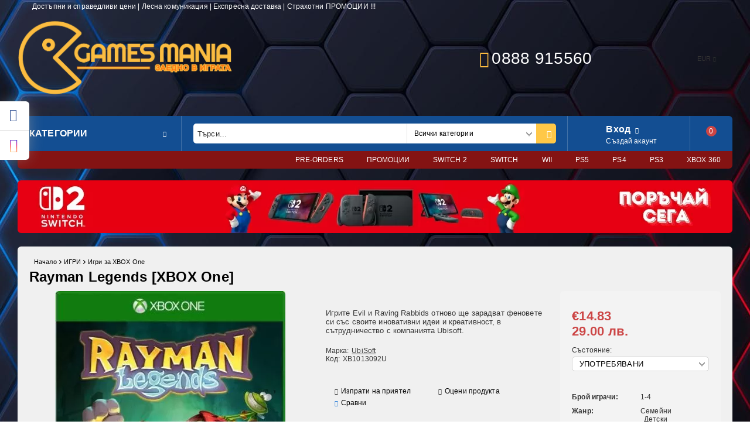

--- FILE ---
content_type: text/html; charset=utf-8
request_url: https://gamesmania.bg/product/9492/rayman-legends-xbox-one.html
body_size: 26395
content:
<!DOCTYPE html>
<html lang="bg">
<head>
<meta http-equiv="Content-Type" content="text/html; charset=utf-8" />
<meta http-equiv="Content-Script-Type" content="text/javascript" />
<meta http-equiv="Content-Style-Type" content="text/css" />
<meta name="description" content="Купи Rayman Legends [XBOX One] от Games Mania Игрите Evil и Raving Rabbids отново ще зарадват феновете си със своите иновативни идеи и креативност, в сътрудничество с компанията Ubisoft. Игрите Evil и Raving Rabbids отново ще зарадват феновете си със своите иновативни идеи и креативност, в сътрудничество с компанията Ubisoft. Героите Rayman, Barbara, Globox и Teensies се разхождат из гората, когато натъкват на тайнствена палатка, пълна със завладяващи картини. Гледайки внимателно, те разбира €14.83" />
<meta name="keywords" content="" />
<meta name="twitter:card" content="summary" /><meta name="twitter:site" content="@server.seliton.com" /><meta name="twitter:title" content="Rayman Legends [XBOX One] | GamesMania.bg" /><meta name="twitter:description" content="Купи Rayman Legends [XBOX One] от Games Mania Игрите Evil и Raving Rabbids отново ще зарадват феновете си със своите иновативни идеи и креативност, в сътрудничество с компанията Ubisoft. Игрите Evil и Raving Rabbids отново ще зарадват феновете си със своите иновативни идеи и креативност, в сътрудничество с компанията Ubisoft. Героите Rayman, Barbara, Globox и Teensies се разхождат из гората, когато натъкват на тайнствена палатка, пълна със завладяващи картини. Гледайки внимателно, те разбира €14.83" /><meta name="twitter:image" content="http://gamesmania.bg/userfiles/productimages/9492/Rayman-Legends-XBOX-One.webp" />

<link rel="icon" type="image/x-icon" href="/favicon.ico" />


<title>Rayman Legends [XBOX One] | GamesMania.bg</title>
<link rel="canonical" href="https://gamesmania.bg/product/9492/rayman-legends-xbox-one.html" />



<link rel="stylesheet" type="text/css" href="/userfiles/css/css_98_1035.css" />
<script type="text/javascript" src="/userfiles/css/js_98_500.js"></script>
<meta name="viewport" content="width=device-width, initial-scale=1" />
<link rel="alternate" type="application/rss+xml" title="Новини" href="/module.php?ModuleName=com.summercart.rss&amp;UILanguage=bg&amp;FeedType=News" />

<script type="text/javascript">
$(function(){
	$('.innerbox').colorbox({minWidth: 500, minHeight: 300, maxWidth: '90%', maxHeight: '96%'});
	
	var maxProducts = 7;
	var httpsDomain = 'https://gamesmania.bg/';
	var searchUrl = '/search.html';
	var seeMoreText = 'вижте още';
	
	SC.Util.initQuickSearch(httpsDomain, maxProducts, searchUrl, seeMoreText);
	
});

SC.storeRoot = 'https://gamesmania.bg/';
SC.storeRootPath = '/';
SC.ML.PROVIDE_VALID_EMAIL = 'Трябва да предоставите валиден имейл адрес:';

SC.JSVersion = '';
</script>


<script type="text/javascript">
SC.Upsell = new function () {
	this.hasError = false;
	this.init = function ()
	{
		if(typeof(SC.UpsellNotUsed) != 'undefined' && SC.UpsellNotUsed) {
			return false;
		}
		$('form[action] .js-button-add-to-cart').unbind('click').click(function (e) {
			if ($(window).width() < 1024) {
				return;
			}
			if ($(this).parents('form:first').find('input[type="file"]').length > 0) {
				return;
			}
			
			var form = $(this).parents('form').get(0);
			if (!SC.Util.checkAddToCartOptions(form)) {
				e.preventDefault();
				return;
			}
			
			var elem = $(this).parents('form:first');
			elem.find('input[name="action"]:first').val('dmAddToCartAjaxAction');
			var postUrl = elem.attr('action');
			var postData = elem.serialize();
			elem.find('input[name="action"]:first').val('dmAddToCart');
			var productId = elem.find('input[name="ProductID"]:first').val();
			
			if (location.protocol !== 'https:') {
				// Fixes Chrome not sending session cookie on cross-scheme request
				postUrl = postUrl.replace('https://', 'http://');
			}
			
			$.ajax({
				type: 'POST',
/*				url: SC.storeRoot + 'bg/cart.html', */
				url: SC.storeRoot + 'cart.html' + '?UILanguage=bg',
				data: postData,
				dataType: 'json',
				xhrFields: {withCredentials: true},
				success: function (data) {
					var promisesArray = [];
					$(document).trigger('cart:add-to-cart', [promisesArray, postData, data]); /* Add to cart in product page */
					
					var sendProductParams = {
						id: $(form).find('input[name="ProductID"]').val(),
						quantity: $(form).find('input[name="Quantity"]').val(),
						productVariantId: $(form).find('input[name="ProductVariantID"]').val()
					};
					$(document).trigger('cart:add-to-cart-category', [promisesArray, sendProductParams, data]); /* Add to cart when in category listing */
					
					$.when.apply($, promisesArray).always(function() {
						SC.Upsell.handleResponse(data);
						if ($('#cart-page').length > 0) {
							SC.Cart.refreshCart();
						}
						
						else {
							if (SC.Upsell.hasError)
								return;
							
							$.get(SC.storeRoot + 'ajax/ajax_upsell_products.php?ProductID=' + sendProductParams.id + '&ProductVariantID=' + sendProductParams.productVariantId + '&UILanguage=bg',
									function (data) {
										if (data != '') {
											$.colorbox({
												width: '952px',
												className: 'cboxNoTitle',
												html: data,
											});
										} else {
											location.href = "https://gamesmania.bg/cart.html";
										}
									},
									'html');
						}
						
						
					});
				}
			});
			
			return false;
		});
	};
	
	this.handleResponse = function (data)
	{
		this.hasError = false;
		if (data['headerCart'] != '') {
			$('.js-header-cart').replaceWith(data['headerCart']);
		}
		if (data['headerCartMobile'] != '') {
			$('.js-mobile-menu-item-cart').replaceWith(data['headerCartMobile']);
		}
		if ((typeof(data['error']) != 'undefined') && (data['error'] != '')) {
			alert(data['error']);
			this.hasError = true;
		}
		SC.Upsell.init();
	};
};
$(function () {
	SC.Upsell.init();
});
</script>



		<script type="application/ld+json">
			{
				"@context": "https://schema.org",
				"@type": "BreadcrumbList",
				"itemListElement":
				[
					{
						"@type": "ListItem",
						"position": 1,
						"item":
						{
							"@id": "https://gamesmania.bg/",
							"name": "Начало"
						}
					},
					{
						"@type": "ListItem",
						"position": 2,
						"item":
						{
							"@id": "https://gamesmania.bg/category/278/igri.html",
							"name": "ИГРИ"
						}
					},
					{
						"@type": "ListItem",
						"position": 3,
						"item":
						{
							"@id": "https://gamesmania.bg/category/281/igri-za-xbox-one.html",
							"name": "Игри за XBOX One"
						}
					},
					{
						"@type": "ListItem",
						"position": 4,
						"item":
						{
							"@id": "https://gamesmania.bg/product/9492/rayman-legends-xbox-one.html",
							"name": "Rayman Legends [XBOX One]"
						}
					}
				]
			}
		</script>



<link rel="preload" href="/skins/assets/fonts/awesome-icons-4.7/fontawesome-webfont.woff2" as="font" type="font/woff2" crossorigin />
<link rel="preload" href="/skins/assets/fonts/open-iconic-11/fonts/open-iconic.woff2" as="font" type="font/woff2" crossorigin />
<link rel="preload" href="/skins/mega_shop_retina/customer/fonts/open-sans-v17-cyrillic_latin-regular.woff2" as="font" type="font/woff2" crossorigin />
<script type="text/javascript">
!function() {
	var scEOFacebook = new SCEvents('FB_E_T');
	scEOFacebook.sendCategoryIsEnabled = false;
	scEOFacebook.sendCategoryParams = [];
	
	scEOFacebook.sendBrandIsEnabled = false;
	scEOFacebook.sendBrandParams = [];
	
	scEOFacebook.sendProductIsEnabled = false;
	scEOFacebook.sendProductParams = [];
	scEOFacebook.sendProductsListingParams = {"9492":{"isEnabled":false,"params":{"id":9492,"name":"Rayman Legends [XBOX One]","url":"https:\/\/gamesmania.bg\/product\/9492\/rayman-legends-xbox-one.html","img":"https:\/\/gamesmania.bg\/userfiles\/productimages\/9492\/Rayman-Legends-XBOX-One.webp","currency":"USD","price":"17.41","promo":"0","brand":{"id":148,"name":"UbiSoft"},"category":[{"id":281,"name":"Игри за XBOX One","parent":278,"breadcrumb":[{"id":278,"name":"ИГРИ","parent":false},{"id":281,"name":"Игри за XBOX One","parent":278}]},{"id":320,"name":"Xbox One ИГРИ","parent":319,"breadcrumb":[{"id":319,"name":"Xbox One","parent":false},{"id":320,"name":"Xbox One ИГРИ","parent":319}]}],"inventory":{"variations":false,"stock":false}}}};
	
	scEOFacebook.pageCode = "com.summercart.dynamic_page.product";
	
	scEOFacebook.visitHelpPageIsEnabled = false;
	
	scEOFacebook.cartProductIds = [];
	scEOFacebook.cartCustomerCurrency = 'USD';
	scEOFacebook.cartSubTotal = '0.00';
	
	scEOFacebook.orderInfo = false;
	
	scEOFacebook.trackProductsOnCategoryPages = 0;
	
	scEOFacebook.eventCode = '0';
	scEOFacebook.eventId = '1769314867.6906-0';
	
	!function(f,b,e,v,n,t,s){if(f.fbq)return;n=f.fbq=function(){n.callMethod?
	n.callMethod.apply(n,arguments):n.queue.push(arguments)};if(!f._fbq)f._fbq=n;
	n.push=n;n.loaded=!0;n.version='2.0';n.queue=[];t=b.createElement(e);t.async=!0;
	t.src=v;s=b.getElementsByTagName(e)[0];s.parentNode.insertBefore(t,s)}(window,
	document,'script','//connect.facebook.net/en_US/fbevents.js');
	fbq('init', '676567701053992', {});
	fbq('track', 'PageView', {}, {eventID: scEOFacebook.eventId});
	
	scEOFacebook.init();
	
	window.fq = fbq; /* work-around for spurious errors in Facebook Pixel Helper */
	$(document).on(scEOFacebook.getEventStr('tracking:view-product'), function(event, product) {
		const productId = product.parentId ? product.parentId : product.id;
		fq('track', 'ViewContent', {value: (parseFloat(product.promo) !== 0 ? product.promo : product.price), currency: product.currency, content_name: product.name, content_type: 'product', content_ids: productId}, {eventID: scEOFacebook.eventId});
	});
	$(document).on(scEOFacebook.getEventStr('tracking:view-category'), function(event, category, pageWrapper) {
		var breadcrumb = [];
		var productIds = [];
		for (i in category.breadcrumb) {
			breadcrumb.push(category.breadcrumb[i].name);
		}
		if (typeof pageWrapper == 'undefined')
			pageWrapper = 'body';
		
		$(pageWrapper).find('.js-has-data-productId').each(function() {
			productIds.push($(this).attr('data-productId'));
		});
		if (scEOFacebook.trackProductsOnCategoryPages) {
			fq('track', 'ViewContent', {content_name: category.name, content_category: breadcrumb.join(' > '), content_type: 'product', content_ids: productIds}, {eventID: scEOFacebook.eventId});
		}
	});
	$(document).on(scEOFacebook.getEventStr('tracking:infinite-scroll-loaded'), function(event, category, pageWrapper) {
		$(document).trigger(scEOFacebook.getEventStr('tracking:view-category'), [category, pageWrapper]);
	});
	$(document).on(scEOFacebook.getEventStr('tracking:view-brand'), function(event, brand) {
		fq('track', 'ViewContent', {content_name: brand.name}, {eventID: scEOFacebook.eventId});
	});
	$(document).on(scEOFacebook.getEventStr('tracking:register'), function(event, data) {
		fq('track', 'CompleteRegistration', {content_name: data.email});
	});
	$(document).on(scEOFacebook.getEventStr('tracking:search'), function(event, searchPhrase) {
		fq('track', 'Search', {search_string: searchPhrase});
	});
	$(document).on(scEOFacebook.getEventStr('tracking:add-to-wishlist'), function(event, product) {
		fq('track', 'AddToWishlist', {value: (parseFloat(product.promo) !== 0 ? product.promo : product.price), currency: product.currency, content_name: product.name, content_type: 'product', content_ids: product.id, content_category: getFacebookETCategoryBranch(product)});
	});
	$(document).on(scEOFacebook.getEventStr('tracking:add-to-cart'), function(event, promisesArray, product, productVariantId, quantity) {
		
		var eventSent = $.Deferred();
		promisesArray.push(eventSent.promise());
		
		/*
			Facebook does not support callback for when data is actually sent.
			fbevents.js uses 'new Image()' for payloads up to 2048 bytes, 'new XMLHttpRequest' for bigger. AddToCart is just one product and never goes over the limit
		*/
		var OriginalImage = window.Image;
		window.Image = function (width, height) {
			var img = new OriginalImage(width, height);
			img.onload = function () {
				eventSent.resolve(); // Inform that the facebook has received the data
			};
			return img;
		};
		
		const productId = product.parentId ? product.parentId : product.id;
		fq('track', 'AddToCart', {value: (parseFloat(product.promo) !== 0 ? product.promo : product.price), currency: product.currency, content_name: product.name, content_type: 'product', content_ids: productId, content_category: getFacebookETCategoryBranch(product)}, {eventID: scEOFacebook.eventId});
		
		window.Image = OriginalImage;
		
		setTimeout(function() {
			eventSent.resolve(); // 1 sec max wait time in case facebook hangs
		}, 1000);
	});
	
	function getFacebookETCategoryBranch(product)
	{
		if ((typeof(product.category) == 'undefined') || (product.category.length == 0)) {
			return '';
		}
		
		var category = product.category[0];
		var breadcrumb = [];
		for (i in category.breadcrumb) {
			breadcrumb.push(category.breadcrumb[i].name);
		}
		breadcrumb.push(category.name);
		return breadcrumb.join(' > ');
	}
}();
</script>
<!-- Global site tag (gtag.js) - Google Analytics -->
<script>
	window.gtag_loaded = true;
	window.dataLayer = window.dataLayer || [];
	function gtag(){dataLayer.push(arguments);}
	
			gtag('consent', 'default', {
			'ad_storage': 'granted',
			'ad_user_data': 'granted',
			'ad_personalization': 'granted',
			'analytics_storage': 'granted',
			'functionality_storage': 'granted',
			'personalization_storage': 'granted',
			'security_storage': 'granted'
		});
	</script>
<script async src="https://www.googletagmanager.com/gtag/js?id=G-MRT8GFKL68"></script>
<script>
	gtag('js', new Date());
	gtag('config', 'G-MRT8GFKL68', {'allow_enhanced_conversions':true});
</script>
<!-- /Global site tag (gtag.js) - Google Analytics -->
</head>

<body class="lang-bg dynamic-page dynamic-page-product layout-226 layout-type-wide products-per-row-5 " >



<div class="c-body-container js-body-container">
<div class="c-body-container__sub">

<header class="c-header container js-header-container">



<div class="c-header__topline">
	
	<div class="c-header__intro-text">Достъпни и справедливи цени  |  Лесна комуникация  |  Експресна доставка  | Страхотни ПРОМОЦИИ !!!</div>
	
</div>

<div class="c-header__standard">
	
	<div class="c-header__standard-top-info">
		
		<div class="c-header__logo-wrapper">
			<h2 class="c-header__logo c-header__logo--is-image">
				<a href="/">
					<img class="c-header__logo-image" src="/userfiles/logo/logo_result.png" alt="Games Mania" width="1000" height="273" />
					
				</a>
			</h2>
			
		</div>
		
		<div class="c-header__standard-top-info-rows">
			<div class="c-header__lang-and-currency-row">
				
				<div class="c-header__company-info-row">
					<div class="c-header__phone-wrapper c-header__contacet-row">
						<a class="c-header__phone-number" href="tel:0888 915560">0888 915560</a>
					</div>
					<div class="c-header__email-wrapper c-header__contacet-row">
						<a class="c-header__email-link" href="mailto:example@example.com">example@example.com</a>
					</div>
				</div>
				
				<div class="c-header__lang-and-currency-wrapper">
					
					<div class="c-header__currency">
						<div class="c_header__currency-selected">
							<span class="c-header__currency-code-wrapper"><span class="c_header__currency-selected-code">EUR</span></span>
						</div>
						<input type="hidden" name="CurrencyID" class="CurrencyID" id="js-selected-currencyid" value="2" />
						
						<ul id="currency-list" class="c-header__currency-list">
						
							<li class="c-header__currency-selector js-currency-selector selected" id="currencyId_2">EUR</li>
						
							<li class="c-header__currency-selector js-currency-selector " id="currencyId_6">BGN</li>
						
						</ul> 
					</div>
					
					
					
					<div class="c-header__language">
						<div class="language-container">
							
							
							
						</div>
					</div>
					
				
				</div>
			</div>
		</div>
		<div class="c-header__top-menu-row">
			<script type="text/javascript">
			$(function () {
				SC.Util.attachDropDown('#top-menu li', 'below');
				SC.Util.attachDropDown('#top-menu li ul li', 'right');
			});
			</script>
			<ul id="top-menu" class="c-header__top-menu-line">
				
			</ul>
		</div>
	</div>
	
	<div class="c-header__navigation-line">
		
		<div class="c-header__menu-tree js-desktop-menu-item-nav">
			<span class="c-header__menu-tree-label">Категории</span>
		</div>
		
		<div class="c-header__search js-header-search">
			<div class="c-header__search-advanced"><a href="/search.html?action=dmAdvancedSearch">Разширено търсене</a></div>
			<div class="c-header__search-form-icon-wrapper">
				<form action="/search.html" class="c-header_search_form js-header-search-form">
					<input type="text" class="c-header__search_input js-header-search-input" id="sbox" name="phrase" value="" placeholder="Търси..." />
					<span class="c-header__search-tool custom-select"><select name="CategoryID" id="SearchCategories">
<option value="" selected="selected">Всички категории</option>
<option value="278">ИГРИ</option>
<option value="285">КОНЗОЛИ</option>
<option value="292">КОНТРОЛЕРИ</option>
<option value="298">АКСЕСОАРИ</option>
<option value="378">amiibo</option>
<option value="326">Disney Infinity</option>
<option value="325">SKYLANDERS</option>
<option value="372">Компютърни компоненти</option>
<option value="315">PS5</option>
<option value="302">PS4</option>
<option value="299">PS3</option>
<option value="317">Xbox 360</option>
<option value="352">XBOX Series</option>
<option value="319">Xbox One</option>
<option value="345">Nintendo Switch</option>
<option value="394">Nintendo Switch 2</option>
<option value="348">Nintendo Wii</option>
<option value="403">GameSir</option>
</select>
</span>
					<span class="c-header__search-button"><input type="submit" value="Търси" class="c-header__search-button-submit" /></span>
				</form>
			</div>
		</div>
		
		<div class="c-header__profile-wrapper js-header-login-section">
			
			
			
			
			<div class="c-header__profile">
				<a href="https://gamesmania.bg/login.html" class="c-header__profile_link c-header__profile-login">Вход</a>
				<a href="https://gamesmania.bg/register.html" class="c-header__profile_link c-header__profile-register">Създай акаунт</a>
			</div>
			<div class="c-header__profile-drop-down">
				<div class="c-header__profile-not-logged">
					<form method="post" action="https://gamesmania.bg/login.html">
						<div class="c-header__email-input-wrapper">
							<input type="email" class="c-header__email-input" autocomplete="off" name="Email" id="Email" placeholder="Имейл адрес" size="23" />
						</div>
						<div class="c-header__password-input-wrapper">
							<input type="password" autocomplete="off" class="c-header__password-input" autocomplete="off" name="Password" id="Password" placeholder="Password" size="23" />
						</div>
						<div class="c-header__profile-not-logged-buttons">
							<span class="c-header__register-link-wrapper">
								<a href="https://gamesmania.bg/register.html" class="c-header__register-link">Регистрация</a>
							</span>
							<span class="c-header__login-button-wrapper o-button-simple u-designer-button">
								<input type="submit" class="c-header__login-button o-button-simple-submit u-designer-button-submit" value="Вход" />
								<span class="c-header__login-button-icon o-button-simple-icon"></span>
							</span>
						</div>
					</form>
				</div>
			</div>
			
			
		</div>
		
		
		
		<div class="c-header__cart js-header-cart">
			<h2 class="c-header__cart-title">
			<span class="c-header__cart-zero">0</span>
			
			</h2>
			
			
			<div class="c-header__cart-wrapper js-header-mini-cart-wrapper">
				<div class="c-header__cart--empty-icon"></div>
			</div>
			
			
			
			
		</div>
		
		
		
	</div>
	
</div>

<div class="c-header__mobile">
	<div class="c-header__standard-logo-section">
		<h2 class="c-header__logo c-header__logo--is-image">
			<a href="/">
				<img class="c-header__logo-image" src="/userfiles/logo/logo_result.png" alt="Games Mania" width="1000" height="273" />
				
			</a>
		</h2>
		<span class="c-header__mobile-contact-info">
			<a class="c-header__phone-number" href="tel:0888 915560">0888 915560</a>
		</span>
	</div>
	<div class="c-header__mobile-email-info" style="display: none;">
		<a class="c-header__email-link" href="mailto:example@example.com">example@example.com</a>
	</div>
	<div class="c-header__mobile-top-menu">
		<script type="text/javascript">
		$(function () {
			SC.Util.attachDropDown('#top-menu li', 'below');
			SC.Util.attachDropDown('#top-menu li ul li', 'right');
		});
		</script>
		<ul id="top-menu" class="c-header__top-menu-line">
			
		</ul>
	</div>
	
	<ul class="c-header__mobile-menu">
		<li class="c-header__mobile-menu-item mobile-menu-item-nav js-mobile-menu-item-nav">
			<div class="c-header__menu-tree js-desktop-menu-item-nav">
				<span class="c-header__menu-tree-label"></span>
			</div>
		</li>
		<li class="c-header__mobile-menu-item mobile-menu-item-account is-not-logged">
			<div class="mobile-menu-item-login">
				<div class="c-header__profile-drop-down">
					
					<div class="c-header__profile-not-logged">
						<form method="post" action="https://gamesmania.bg/login.html">
							<div class="c-header__email-input-wrapper">
								<input type="email" class="c-header__email-input" name="Email" id="Email1" placeholder="Имейл адрес" size="23" />
							</div>
							<div class="c-header__password-input-wrapper">
								<input type="password" autocomplete="off" class="c-header__password-input" name="Password" id="Password1" placeholder="Password" size="23" />
							</div>
							<div class="c-header__profile-not-logged-buttons">
								<span class="c-header__register-link-wrapper">
									<a href="https://gamesmania.bg/register.html" class="c-header__register-link">Регистрация</a>
								</span>
								<span class="c-header__login-button-wrapper o-button-simple u-designer-button">
									<input type="submit" class="c-header__login-button o-button-simple-submit u-designer-button-submit" value="Вход" />
									<span class="c-header__login-button-icon o-button-simple-icon"></span>
								</span>
							</div>
						</form>
					</div>
					
					
					
					
				</div>
			</div>
		</li>
		<li class="c-header__mobile-menu-item mobile-menu-item-search">
			<div class="c-header__search c-header__search--mobile">
				<form action="/search.html" class="c-header_search_form js-header-search-form">
					<input type="text" class="c-header__search_input c-header__search_input--mobile  js-header-search-input" id="js-search-phrase" name="phrase" value="" placeholder="Търси..." />
					<span class="c-header__search-button"><input type="submit" value="Търси" class="c-header__search-button-submit" /></span>
				</form>
			</div>
		</li>
		<li class="c-header__mobile-menu-item mobile-menu-item-international">
			<div class="mobile-menu-item-language-and-currency">
				<div class="mobile-menu-item-language-and-currency-inner"></div>
			</div>
		</li>
		<li class="c-header__mobile-menu-item">
			
			
			<a id="mobile-cart" class="c-header__cart--empty mobile-menu-item-cart" href="https://gamesmania.bg/cart.html"></a>
			
			
			
			
		</li>
	</ul>
</div>

<div class="c-header__social-media">
	<div class="c-header__social-list">
		
		<div class="c-header__social-fb" title="Facebook">
			<a class="c-header__social-link c-header__social-fb-link" href="http://www.facebook.com/GamesMania.Bulgaria" target="_blank" rel="publisher">
				<span class="c-header__social-fb-icon">&nbsp;</span>
			</a>
		</div>
		
		
		
		
		
		
		
		<div class="c-header__social-ig" title="Instagram">
			<a class="c-header__social-link c-header__social-ig-link" href="https://www.instagram.com/gamesmaniabg" target="_blank" rel="publisher">
				<span class="c-header__social-ig-icon">&nbsp;</span>
			</a>
		</div>
		
		
		

		
		
		
	</div>
</div>

</header><!-- header container -->

<main>

<div class="o-column c-layout-top o-layout--horizontal c-layout-top__sticky sticky js-layout-top">
	<div class="c-layout-wrapper c-layout-top__sticky-wrapper">
		<div class="o-box c-box-main-menu js-main-menu-box">

	<div class="o-box-content c-box-main-menu__content">
		<ul class="c-box-main-menu__list">
							<li class="menu-item-dropdown-menu c-box-main-menu__item js-box-main-menu__item">
					<a href="/category/278/igri.html" title="ИГРИ" class="c-box-main-menu__item-link">
						<img class="c-box-main-menu__item-image" src="/skins/orion/customer/images/menuitems/box.png" alt="" width="24" height="24" />						ИГРИ
						<span class="c-box-main-menu__mobile-control js-mobile-control"><span>+</span></span>
					</a>
											<ul class="o-box-content c-box-dd-categories__subcategory-list js-box-dd-categories__subcategory-list">
			<li class="c-box-dd-categories__item js-box-dd-categories-item c-box-dd-categories__categoryid-342  is-first   ">
			<a href="/category/342/pre-orders.html" class="c-box-dd-categories__subcategory-item-link noProducts ">
				<span>PRE-ORDERS</span><span class="c-box-main-menu__mobile-control js-mobile-control"><span>+</span></span>
			</a>
			
		</li>
			<li class="c-box-dd-categories__item js-box-dd-categories-item c-box-dd-categories__categoryid-343     ">
			<a href="/category/343/igri-za-nintendo-switch.html" class="c-box-dd-categories__subcategory-item-link noProducts ">
				<span>Игри за Nintendo Switch</span><span class="c-box-main-menu__mobile-control js-mobile-control"><span>+</span></span>
			</a>
			
		</li>
			<li class="c-box-dd-categories__item js-box-dd-categories-item c-box-dd-categories__categoryid-397     ">
			<a href="/category/397/igri-za-nintendo-switch-2.html" class="c-box-dd-categories__subcategory-item-link noProducts ">
				<span>Игри за Nintendo Switch 2</span><span class="c-box-main-menu__mobile-control js-mobile-control"><span>+</span></span>
			</a>
			
		</li>
			<li class="c-box-dd-categories__item js-box-dd-categories-item c-box-dd-categories__categoryid-284     ">
			<a href="/category/284/igri-za-ps5.html" class="c-box-dd-categories__subcategory-item-link noProducts ">
				<span>Игри за PS5</span><span class="c-box-main-menu__mobile-control js-mobile-control"><span>+</span></span>
			</a>
			
		</li>
			<li class="c-box-dd-categories__item js-box-dd-categories-item c-box-dd-categories__categoryid-280     ">
			<a href="/category/280/igri-za-ps4.html" class="c-box-dd-categories__subcategory-item-link noProducts ">
				<span>Игри за PS4</span><span class="c-box-main-menu__mobile-control js-mobile-control"><span>+</span></span>
			</a>
			
		</li>
			<li class="c-box-dd-categories__item js-box-dd-categories-item c-box-dd-categories__categoryid-282     ">
			<a href="/category/282/igri-za-ps3.html" class="c-box-dd-categories__subcategory-item-link noProducts ">
				<span>Игри за PS3</span><span class="c-box-main-menu__mobile-control js-mobile-control"><span>+</span></span>
			</a>
			
		</li>
			<li class="c-box-dd-categories__item js-box-dd-categories-item c-box-dd-categories__categoryid-281     is-current">
			<a href="/category/281/igri-za-xbox-one.html" class="c-box-dd-categories__subcategory-item-link noProducts ">
				<span>Игри за XBOX One</span><span class="c-box-main-menu__mobile-control js-mobile-control"><span>+</span></span>
			</a>
			
		</li>
			<li class="c-box-dd-categories__item js-box-dd-categories-item c-box-dd-categories__categoryid-283     ">
			<a href="/category/283/igri-za-xbox-360.html" class="c-box-dd-categories__subcategory-item-link noProducts ">
				<span>Игри за XBOX 360</span><span class="c-box-main-menu__mobile-control js-mobile-control"><span>+</span></span>
			</a>
			
		</li>
			<li class="c-box-dd-categories__item js-box-dd-categories-item c-box-dd-categories__categoryid-347     ">
			<a href="/category/347/igri-za-nintendo-wii.html" class="c-box-dd-categories__subcategory-item-link noProducts ">
				<span>Игри за Nintendo Wii</span><span class="c-box-main-menu__mobile-control js-mobile-control"><span>+</span></span>
			</a>
			
		</li>
			<li class="c-box-dd-categories__item js-box-dd-categories-item c-box-dd-categories__categoryid-375   is-last  ">
			<a href="/category/375/igri-za-psp.html" class="c-box-dd-categories__subcategory-item-link noProducts ">
				<span>Игри за PSP</span><span class="c-box-main-menu__mobile-control js-mobile-control"><span>+</span></span>
			</a>
			
		</li>
	</ul>
									</li>
				<li class="c-box-main-menu__separator">|</li>							<li class="menu-item-dropdown-menu c-box-main-menu__item js-box-main-menu__item">
					<a href="/category/285/konzoli.html" title="КОНЗОЛИ" class="c-box-main-menu__item-link">
						<img class="c-box-main-menu__item-image" src="/userfiles/categoryimages/image_3a2386458fdb3a7742c5443e393ee759.jpg" alt="" width="24" height="24" />						КОНЗОЛИ
						<span class="c-box-main-menu__mobile-control js-mobile-control"><span>+</span></span>
					</a>
											<ul class="o-box-content c-box-dd-categories__subcategory-list js-box-dd-categories__subcategory-list">
			<li class="c-box-dd-categories__item js-box-dd-categories-item c-box-dd-categories__categoryid-287  is-first   ">
			<a href="/category/287/playstation-4-konzoli.html" class="c-box-dd-categories__subcategory-item-link noProducts ">
				<span>PlayStation 4 конзоли</span><span class="c-box-main-menu__mobile-control js-mobile-control"><span>+</span></span>
			</a>
			
		</li>
			<li class="c-box-dd-categories__item js-box-dd-categories-item c-box-dd-categories__categoryid-391     ">
			<a href="/category/391/nintendo-switch-2-konzoli.html" class="c-box-dd-categories__subcategory-item-link noProducts ">
				<span>Nintendo Switch 2 Конзоли</span><span class="c-box-main-menu__mobile-control js-mobile-control"><span>+</span></span>
			</a>
			
		</li>
			<li class="c-box-dd-categories__item js-box-dd-categories-item c-box-dd-categories__categoryid-370     ">
			<a href="/category/370/nintendo-switch-konzoli.html" class="c-box-dd-categories__subcategory-item-link noProducts ">
				<span>Nintendo Switch Конзоли</span><span class="c-box-main-menu__mobile-control js-mobile-control"><span>+</span></span>
			</a>
			
		</li>
			<li class="c-box-dd-categories__item js-box-dd-categories-item c-box-dd-categories__categoryid-376   is-last  ">
			<a href="/category/376/nintendo-wii-konzoli.html" class="c-box-dd-categories__subcategory-item-link noProducts ">
				<span>Nintendo Wii Конзоли</span><span class="c-box-main-menu__mobile-control js-mobile-control"><span>+</span></span>
			</a>
			
		</li>
	</ul>
									</li>
				<li class="c-box-main-menu__separator">|</li>							<li class="menu-item-dropdown-menu c-box-main-menu__item js-box-main-menu__item">
					<a href="/category/292/kontroleri.html" title="КОНТРОЛЕРИ" class="c-box-main-menu__item-link">
						<img class="c-box-main-menu__item-image" src="/userfiles/categoryimages/image_d8e9f1bad7705f7856123d635ca75074.jpg" alt="" width="24" height="24" />						КОНТРОЛЕРИ
						<span class="c-box-main-menu__mobile-control js-mobile-control"><span>+</span></span>
					</a>
											<ul class="o-box-content c-box-dd-categories__subcategory-list js-box-dd-categories__subcategory-list">
			<li class="c-box-dd-categories__item js-box-dd-categories-item c-box-dd-categories__categoryid-360  is-first   ">
			<a href="/category/360/kontroleri-ps5.html" class="c-box-dd-categories__subcategory-item-link noProducts ">
				<span>Контролери PS5</span><span class="c-box-main-menu__mobile-control js-mobile-control"><span>+</span></span>
			</a>
			
		</li>
			<li class="c-box-dd-categories__item js-box-dd-categories-item c-box-dd-categories__categoryid-293     ">
			<a href="/category/293/kontroleri-za-ps4.html" class="c-box-dd-categories__subcategory-item-link noProducts ">
				<span>Контролери за PS4</span><span class="c-box-main-menu__mobile-control js-mobile-control"><span>+</span></span>
			</a>
			
		</li>
			<li class="c-box-dd-categories__item js-box-dd-categories-item c-box-dd-categories__categoryid-294     ">
			<a href="/category/294/kontroleri-za-ps3.html" class="c-box-dd-categories__subcategory-item-link noProducts ">
				<span>Контролери за PS3</span><span class="c-box-main-menu__mobile-control js-mobile-control"><span>+</span></span>
			</a>
			
		</li>
			<li class="c-box-dd-categories__item js-box-dd-categories-item c-box-dd-categories__categoryid-365     ">
			<a href="/category/365/kontroleri-za-xbox-series.html" class="c-box-dd-categories__subcategory-item-link noProducts ">
				<span>Контролери за XBOX Series</span><span class="c-box-main-menu__mobile-control js-mobile-control"><span>+</span></span>
			</a>
			
		</li>
			<li class="c-box-dd-categories__item js-box-dd-categories-item c-box-dd-categories__categoryid-296     ">
			<a href="/category/296/kontroleri-za-xbox-one.html" class="c-box-dd-categories__subcategory-item-link noProducts ">
				<span>Контролери за Xbox One</span><span class="c-box-main-menu__mobile-control js-mobile-control"><span>+</span></span>
			</a>
			
		</li>
			<li class="c-box-dd-categories__item js-box-dd-categories-item c-box-dd-categories__categoryid-295     ">
			<a href="/category/295/kontroleri-za-xbox-360.html" class="c-box-dd-categories__subcategory-item-link noProducts ">
				<span>Контролери за Xbox 360</span><span class="c-box-main-menu__mobile-control js-mobile-control"><span>+</span></span>
			</a>
			
		</li>
			<li class="c-box-dd-categories__item js-box-dd-categories-item c-box-dd-categories__categoryid-398     ">
			<a href="/category/398/kontroleri-za-nintendo-switch-2.html" class="c-box-dd-categories__subcategory-item-link noProducts ">
				<span>Контролери за Nintendo SWITCH 2</span><span class="c-box-main-menu__mobile-control js-mobile-control"><span>+</span></span>
			</a>
			
		</li>
			<li class="c-box-dd-categories__item js-box-dd-categories-item c-box-dd-categories__categoryid-367     ">
			<a href="/category/367/kontroleri-za-nintendo-switch.html" class="c-box-dd-categories__subcategory-item-link noProducts ">
				<span>Контролери за Nintendo SWITCH</span><span class="c-box-main-menu__mobile-control js-mobile-control"><span>+</span></span>
			</a>
			
		</li>
			<li class="c-box-dd-categories__item js-box-dd-categories-item c-box-dd-categories__categoryid-380     ">
			<a href="/category/380/kontroleri-nintendo-wii.html" class="c-box-dd-categories__subcategory-item-link noProducts ">
				<span>Контролери Nintendo Wii</span><span class="c-box-main-menu__mobile-control js-mobile-control"><span>+</span></span>
			</a>
			
		</li>
			<li class="c-box-dd-categories__item js-box-dd-categories-item c-box-dd-categories__categoryid-385     ">
			<a href="/category/385/kontroleri-za-nintendo-wii-u.html" class="c-box-dd-categories__subcategory-item-link noProducts ">
				<span>Контролери за Nintendo Wii U</span><span class="c-box-main-menu__mobile-control js-mobile-control"><span>+</span></span>
			</a>
			
		</li>
			<li class="c-box-dd-categories__item js-box-dd-categories-item c-box-dd-categories__categoryid-404     ">
			<a href="/category/404/kontroleri-za-pc.html" class="c-box-dd-categories__subcategory-item-link noProducts ">
				<span>Контролери за PC</span><span class="c-box-main-menu__mobile-control js-mobile-control"><span>+</span></span>
			</a>
			
		</li>
			<li class="c-box-dd-categories__item js-box-dd-categories-item c-box-dd-categories__categoryid-405   is-last  ">
			<a href="/category/405/kontroleri-za-android-ios.html" class="c-box-dd-categories__subcategory-item-link noProducts ">
				<span>Контролери за Android/iOS</span><span class="c-box-main-menu__mobile-control js-mobile-control"><span>+</span></span>
			</a>
			
		</li>
	</ul>
									</li>
				<li class="c-box-main-menu__separator">|</li>							<li class="menu-item-dropdown-menu c-box-main-menu__item js-box-main-menu__item">
					<a href="/category/298/aksesoari.html" title="АКСЕСОАРИ" class="c-box-main-menu__item-link">
						<img class="c-box-main-menu__item-image" src="/userfiles/categoryimages/image_1c0eb43cec5d1cf3b2ce0437a48700ff.jpg" alt="" width="24" height="24" />						АКСЕСОАРИ
						<span class="c-box-main-menu__mobile-control js-mobile-control"><span>+</span></span>
					</a>
											<ul class="o-box-content c-box-dd-categories__subcategory-list js-box-dd-categories__subcategory-list">
			<li class="c-box-dd-categories__item js-box-dd-categories-item c-box-dd-categories__categoryid-361  is-first   ">
			<a href="/category/361/slushalki.html" class="c-box-dd-categories__subcategory-item-link noProducts ">
				<span>Слушалки</span><span class="c-box-main-menu__mobile-control js-mobile-control"><span>+</span></span>
			</a>
			
		</li>
			<li class="c-box-dd-categories__item js-box-dd-categories-item c-box-dd-categories__categoryid-328     ">
			<a href="/category/328/virtualna-realnost.html" class="c-box-dd-categories__subcategory-item-link noProducts ">
				<span>Виртуална реалност</span><span class="c-box-main-menu__mobile-control js-mobile-control"><span>+</span></span>
			</a>
			
		</li>
			<li class="c-box-dd-categories__item js-box-dd-categories-item c-box-dd-categories__categoryid-327     ">
			<a href="/category/327/kameri.html" class="c-box-dd-categories__subcategory-item-link noProducts ">
				<span>Камери</span><span class="c-box-main-menu__mobile-control js-mobile-control"><span>+</span></span>
			</a>
			
		</li>
			<li class="c-box-dd-categories__item js-box-dd-categories-item c-box-dd-categories__categoryid-329     ">
			<a href="/category/329/stoyki.html" class="c-box-dd-categories__subcategory-item-link noProducts ">
				<span>Стойки</span><span class="c-box-main-menu__mobile-control js-mobile-control"><span>+</span></span>
			</a>
			
		</li>
			<li class="c-box-dd-categories__item js-box-dd-categories-item c-box-dd-categories__categoryid-330     ">
			<a href="/category/330/volani.html" class="c-box-dd-categories__subcategory-item-link noProducts ">
				<span>Волани</span><span class="c-box-main-menu__mobile-control js-mobile-control"><span>+</span></span>
			</a>
			
		</li>
			<li class="c-box-dd-categories__item js-box-dd-categories-item c-box-dd-categories__categoryid-331     ">
			<a href="/category/331/zaryadni-stantsii.html" class="c-box-dd-categories__subcategory-item-link noProducts ">
				<span>Зарядни станции</span><span class="c-box-main-menu__mobile-control js-mobile-control"><span>+</span></span>
			</a>
			
		</li>
			<li class="c-box-dd-categories__item js-box-dd-categories-item c-box-dd-categories__categoryid-332     ">
			<a href="/category/332/mikrofoni.html" class="c-box-dd-categories__subcategory-item-link noProducts ">
				<span>Микрофони</span><span class="c-box-main-menu__mobile-control js-mobile-control"><span>+</span></span>
			</a>
			
		</li>
			<li class="c-box-dd-categories__item js-box-dd-categories-item c-box-dd-categories__categoryid-333     ">
			<a href="/category/333/kabeli.html" class="c-box-dd-categories__subcategory-item-link noProducts ">
				<span>Кабели</span><span class="c-box-main-menu__mobile-control js-mobile-control"><span>+</span></span>
			</a>
			
		</li>
			<li class="c-box-dd-categories__item js-box-dd-categories-item c-box-dd-categories__categoryid-334     ">
			<a href="/category/334/aksesoari-za-kontroleri.html" class="c-box-dd-categories__subcategory-item-link noProducts ">
				<span>Аксесоари за контролери</span><span class="c-box-main-menu__mobile-control js-mobile-control"><span>+</span></span>
			</a>
			
		</li>
			<li class="c-box-dd-categories__item js-box-dd-categories-item c-box-dd-categories__categoryid-335     ">
			<a href="/category/335/ohladiteli.html" class="c-box-dd-categories__subcategory-item-link noProducts ">
				<span>Охладители</span><span class="c-box-main-menu__mobile-control js-mobile-control"><span>+</span></span>
			</a>
			
		</li>
			<li class="c-box-dd-categories__item js-box-dd-categories-item c-box-dd-categories__categoryid-336 has-submenus  is-last  ">
			<a href="/category/336/chanti-kalafi-holdari-kutii.html" class="c-box-dd-categories__subcategory-item-link noProducts is-parent">
				<span>Чанти, калъфи, холдъри, кутии</span><span class="c-box-main-menu__mobile-control js-mobile-control"><span>+</span></span>
			</a>
			<ul class="o-box-content c-box-dd-categories__subcategory-list js-box-dd-categories__subcategory-list">
			<li class="c-box-dd-categories__item js-box-dd-categories-item c-box-dd-categories__categoryid-392  is-first is-last  ">
			<a href="/category/392/prazni-diskove-cd-dvd.html" class="c-box-dd-categories__subcategory-item-link noProducts ">
				<span>Празни дискове CD, DVD</span><span class="c-box-main-menu__mobile-control js-mobile-control"><span>+</span></span>
			</a>
			
		</li>
	</ul>
		</li>
	</ul>
									</li>
				<li class="c-box-main-menu__separator">|</li>							<li class="menu-item-mega-menu c-box-main-menu__item js-box-main-menu__item">
					<a href="/category/325/skylanders.html" title="SKYLANDERS" class="c-box-main-menu__item-link">
						<img class="c-box-main-menu__item-image" src="/userfiles/menuitems/menuitem_58.jpg" alt="" width="50" height="50" />						SKYLANDERS
						<span class="c-box-main-menu__mobile-control js-mobile-control"><span>+</span></span>
					</a>
											<ul class="c-mega-menu__rows-list js-mega-menu-list">
		<li class="c-mega-menu__row js-mega-menu__row">
					<div class="c-mega-menu__title-box c-mega-menu__titile-width-100% js-mega-menu-title-box" style="width:100%;"></div>
			<div class="c-mega-menu__content-box c-mega-menu__content-width-100% js-mega-menu-content-box" style="width:100%;"><div id="box-megabox-0-1-58" class="c-box c-box--megabox-0-1-58 c-box-html ">
		<div class="c-box-html__box-content s-html-editor"><p style="text-align: center;"><a href="https://gamesmania.bg/category/325/skylanders.html"><img alt="" src="/userfiles/editor/image/categorybanner_skylanders.jpg" style="width: 822px; height: 250px;" /></a></p>
</div>
</div>
</div>
			</li>
	</ul>

									</li>
				<li class="c-box-main-menu__separator">|</li>							<li class="menu-item-mega-menu c-box-main-menu__item js-box-main-menu__item">
					<a href="/category/326/disney-infinity.html" title="Disney Infinity" class="c-box-main-menu__item-link">
						<img class="c-box-main-menu__item-image" src="/userfiles/menuitems/menuitem_59.jpg" alt="" width="50" height="31" />						Disney Infinity
						<span class="c-box-main-menu__mobile-control js-mobile-control"><span>+</span></span>
					</a>
											<ul class="c-mega-menu__rows-list js-mega-menu-list">
		<li class="c-mega-menu__row js-mega-menu__row">
					<div class="c-mega-menu__title-box c-mega-menu__titile-width-100% js-mega-menu-title-box" style="width:100%;"></div>
			<div class="c-mega-menu__content-box c-mega-menu__content-width-100% js-mega-menu-content-box" style="width:100%;"><div id="box-megabox-0-1-59" class="c-box c-box--megabox-0-1-59 c-box-html ">
		<div class="c-box-html__box-content s-html-editor"><p style="text-align: center;"><a href="https://gamesmania.bg/category/326/disney-infinity.html"><img alt="" src="/userfiles/editor/image/DI_TITLE2.jpg" style="width: 660px; height: 264px;" /></a></p>
</div>
</div>
</div>
			</li>
	</ul>

									</li>
				<li class="c-box-main-menu__separator">|</li>							<li class="menu-item-mega-menu c-box-main-menu__item js-box-main-menu__item">
					<a href="/category/378/amiibo.html" title="amiibo" class="c-box-main-menu__item-link">
						<img class="c-box-main-menu__item-image" src="/userfiles/menuitems/menuitem_66.jpg" alt="" width="38" height="50" />						amiibo
						<span class="c-box-main-menu__mobile-control js-mobile-control"><span>+</span></span>
					</a>
											<ul class="c-mega-menu__rows-list js-mega-menu-list">
		<li class="c-mega-menu__row js-mega-menu__row">
					<div class="c-mega-menu__title-box c-mega-menu__titile-width-75% js-mega-menu-title-box" style="width:75%;"></div>
			<div class="c-mega-menu__content-box c-mega-menu__content-width-75% js-mega-menu-content-box" style="width:75%;"><div id="box-megabox-0-1-66" class="c-box c-box--megabox-0-1-66 c-box-html ">
		<div class="c-box-html__box-content s-html-editor"><p style="text-align: center;"><img alt="" src="/userfiles/editor/image/Untitled%20design%20%5B3%5D.jpg" style="width: 1220px; height: 800px;" /></p>
</div>
</div>
</div>
					<div class="c-mega-menu__title-box c-mega-menu__titile-width-25% js-mega-menu-title-box" style="width:25%;"><span>Избрани</span></div>
			<div class="c-mega-menu__content-box c-mega-menu__content-width-25% js-mega-menu-content-box" style="width:25%;"><div id="box-megabox-0-2-66" class="c-box c-box--megabox-0-2-66 js-box--products o-box-products c-box-custom-products ">
			<div class="c-box-custom-products__box-title-wrapper o-box-title-wrapper">
			<h2 class="c-box-custom-products__box-title o-box-title">Избрани</h2>
		</div>
		
	<div class="c-box-custom-products__box-content o-box-products__box-content js-box-content">
		<ul class="c-box-custom-products__list o-box-products__list ">
						<li class="c-box-custom-products__product o-box-products__wrapper js-box-product-wrapper">
								<a href="/product/10580/figura-nintendo-amiibo-ken-no-69-super-smash-bros.html" class="c-box-custom-products__product-image-link o-box-products__product-image-link js-box-product-image-link" title="Фигура Nintendo amiibo - Ken No.69 [ Super Smash Bros. ]">
					<img class="c-box-custom-products__product-image o-box-products__product-image js-box-product-image" src="/userfiles/productimages/10580/figura-nintendo-amiibo-ken-no-69-super-smash-bros-1.box.webp" data-pinch-zoom-src="/userfiles/productimages/10580/figura-nintendo-amiibo-ken-no-69-super-smash-bros-1.webp" alt="Фигура Nintendo amiibo - Ken No.69 [ Super Smash Bros. ]" width="176" height="204"  loading="lazy" />
				</a>
								<div class="c-box-custom-products__title-and-price-wrapper o-box-products__title-and-price-wrapper">
					<h3 class="c-box-custom-products__product-title-wrapper o-box-products__product-title c-box-custom-products--">
						<a class="c-box-custom-products__title-link o-box-products__product-title-link" href="/product/10580/figura-nintendo-amiibo-ken-no-69-super-smash-bros.html">Фигура Nintendo amiibo - Ken No.69 [ Super Smash Bros. ]</a>
					</h3>
												<div class="c-price-exclude-taxes product-prices is-price-with-tax u-grid-has-dual-price">
			<!-- The product has no price modifiers. It may have wholesale price. -->
		<div class="c-price-exclude-taxes__product-price product-price">
							<!-- No wholesale price. The list price is the final one. No discounts. -->
				<div class="c-price-exclude-taxes__no-wholesale-price-list list-price u-price__single-big__wrapper">
					<span class="c-price-exclude-taxes__no-wholesale-price-list-label what-price single-price u-price__single-big__label">  </span>
											<span class="c-price-exclude-taxes__no-wholesale-price-list-price price-value u-price__single-big__value">
							€30.17
														<span class="c-price-exclude-taxes__no-wholesale-price-list-price price-value u-price__dual-currency">59.01 лв.</span>
													</span>
									</div>
						
						
					
		</div>
		
	</div>									</div>
			</li>
						<li class="c-box-custom-products__product o-box-products__wrapper js-box-product-wrapper">
								<a href="/product/10438/figura-nintendo-amiibo-luigi-super-mario.html" class="c-box-custom-products__product-image-link o-box-products__product-image-link js-box-product-image-link" title="Фигура Nintendo amiibo - Luigi [ Super Mario ]">
					<img class="c-box-custom-products__product-image o-box-products__product-image js-box-product-image" src="/userfiles/productimages/10438/figura-nintendo-amiibo-luigi-super-mario.box.webp" data-pinch-zoom-src="/userfiles/productimages/10438/figura-nintendo-amiibo-luigi-super-mario.webp" alt="Фигура Nintendo amiibo - Luigi [ Super Mario ]" width="176" height="177"  loading="lazy" />
				</a>
								<div class="c-box-custom-products__title-and-price-wrapper o-box-products__title-and-price-wrapper">
					<h3 class="c-box-custom-products__product-title-wrapper o-box-products__product-title c-box-custom-products--">
						<a class="c-box-custom-products__title-link o-box-products__product-title-link" href="/product/10438/figura-nintendo-amiibo-luigi-super-mario.html">Фигура Nintendo amiibo - Luigi [ Super Mario ]</a>
					</h3>
												<div class="c-price-exclude-taxes product-prices is-price-with-tax u-grid-has-dual-price">
			<!-- The product has no price modifiers. It may have wholesale price. -->
		<div class="c-price-exclude-taxes__product-price product-price">
							<!-- No wholesale price. The list price is the final one. No discounts. -->
				<div class="c-price-exclude-taxes__no-wholesale-price-list list-price u-price__single-big__wrapper">
					<span class="c-price-exclude-taxes__no-wholesale-price-list-label what-price single-price u-price__single-big__label">  </span>
											<span class="c-price-exclude-taxes__no-wholesale-price-list-price price-value u-price__single-big__value">
							€19.94
														<span class="c-price-exclude-taxes__no-wholesale-price-list-price price-value u-price__dual-currency">39.00 лв.</span>
													</span>
									</div>
						
						
					
		</div>
		
	</div>									</div>
			</li>
					</ul>
	</div>
</div>
</div>
			</li>
	</ul>

									</li>
				<li class="c-box-main-menu__separator">|</li>							<li class="menu-item-dropdown-menu c-box-main-menu__item js-box-main-menu__item">
					<a href="/category/372/kompyutarni-komponenti.html" title="Компютърни компоненти" class="c-box-main-menu__item-link">
						<img class="c-box-main-menu__item-image" src="/userfiles/categoryimages/image_92753fa18888e13cba1c3fc1e8c82114.jpg" alt="" width="24" height="24" />						Компютърни компоненти
						<span class="c-box-main-menu__mobile-control js-mobile-control"><span>+</span></span>
					</a>
											<ul class="o-box-content c-box-dd-categories__subcategory-list js-box-dd-categories__subcategory-list">
			<li class="c-box-dd-categories__item js-box-dd-categories-item c-box-dd-categories__categoryid-373  is-first   ">
			<a href="/category/373/tvardi-diskove.html" class="c-box-dd-categories__subcategory-item-link noProducts ">
				<span>Твърди дискове</span><span class="c-box-main-menu__mobile-control js-mobile-control"><span>+</span></span>
			</a>
			
		</li>
			<li class="c-box-dd-categories__item js-box-dd-categories-item c-box-dd-categories__categoryid-384   is-last  ">
			<a href="/category/384/karti-pamet.html" class="c-box-dd-categories__subcategory-item-link noProducts ">
				<span>Карти памет</span><span class="c-box-main-menu__mobile-control js-mobile-control"><span>+</span></span>
			</a>
			
		</li>
	</ul>
									</li>
				<li class="c-box-main-menu__separator">|</li>							<li class=" c-box-main-menu__item js-box-main-menu__item">
					<a href="/page/17/plati-posle.html" title="Плати После" class="c-box-main-menu__item-link">
												Плати После
						<span class="c-box-main-menu__mobile-control js-mobile-control"><span>+</span></span>
					</a>
									</li>
											<li class=" c-box-main-menu__item js-box-main-menu__item">
					<a href="/page/22/igri-po-zayavka.html" title="Игри по заявка" class="c-box-main-menu__item-link">
												Игри по заявка
						<span class="c-box-main-menu__mobile-control js-mobile-control"><span>+</span></span>
					</a>
									</li>
									</ul>
	</div>
	
</div>

<script type="text/javascript">
$(function(){
	if (($('.js-main-menu-box > .c-box-main-menu__content > ul > li > ul').length > 0 ) && ($('.js-main-menu-box > .c-box-main-menu__content > ul > li > ul').html().length > 0)) {
		$('.js-main-menu-box > .c-box-main-menu__content > ul > li > ul').closest('li').addClass('has-submenus');
	}
});
</script>
	</div>
</div>
<div class="o-column c-layout-top o-layout--horizontal c-layout-top__nonsticky js-layout-top">
	<div class="c-layout-wrapper">
	<div id="box-1718" class="c-box c-box--1718 c-box-menu ">
		
	<div class="c-box-menu__box-content">
		<ul class="c-box-menu__menus-list">
							<li class="c-box-menu__item c-box-menu-- ">
					<a href="/category/342/pre-orders.html"  title="PRE-ORDERS" class="c-box-menu__item-link">
												<span class="c-box-menu__menu-name">PRE-ORDERS</span>
					</a>
									</li>
											<li class="c-box-menu__item c-box-menu-- ">
					<a href="/all_promotions.html"  title="Промоции" class="c-box-menu__item-link">
												<span class="c-box-menu__menu-name">Промоции</span>
					</a>
									</li>
											<li class="c-box-menu__item c-box-menu-- ">
					<a href="/category/394/nintendo-switch-2.html"  title="SWITCH 2" class="c-box-menu__item-link">
												<span class="c-box-menu__menu-name">SWITCH 2</span>
					</a>
									</li>
											<li class="c-box-menu__item c-box-menu-- ">
					<a href="/category/345/nintendo-switch.html"  title="SWITCH" class="c-box-menu__item-link">
												<span class="c-box-menu__menu-name">SWITCH</span>
					</a>
									</li>
											<li class="c-box-menu__item c-box-menu-- ">
					<a href="/category/348/nintendo-wii.html"  title="Wii" class="c-box-menu__item-link">
												<span class="c-box-menu__menu-name">Wii</span>
					</a>
									</li>
											<li class="c-box-menu__item c-box-menu--menu-item-dropdown-menu ">
					<a href="/category/315/ps5.html"  title="PS5" class="c-box-menu__item-link">
												<span class="c-box-menu__menu-name">PS5</span>
					</a>
											<ul class="o-box-content c-box-dd-categories__subcategory-list js-box-dd-categories__subcategory-list">
			<li class="c-box-dd-categories__item js-box-dd-categories-item c-box-dd-categories__categoryid-316  is-first   ">
			<a href="/category/316/ps5-igri.html" class="c-box-dd-categories__subcategory-item-link hasProducts ">
				<span>PS5 ИГРИ</span><span class="c-box-main-menu__mobile-control js-mobile-control"><span>+</span></span>
			</a>
			
		</li>
			<li class="c-box-dd-categories__item js-box-dd-categories-item c-box-dd-categories__categoryid-337     ">
			<a href="/category/337/ps5-aksesoari.html" class="c-box-dd-categories__subcategory-item-link hasProducts ">
				<span>PS5 Аксесоари</span><span class="c-box-main-menu__mobile-control js-mobile-control"><span>+</span></span>
			</a>
			
		</li>
			<li class="c-box-dd-categories__item js-box-dd-categories-item c-box-dd-categories__categoryid-359   is-last  ">
			<a href="/category/359/ps5-kontroleri.html" class="c-box-dd-categories__subcategory-item-link hasProducts ">
				<span>PS5 КОНТРОЛЕРИ</span><span class="c-box-main-menu__mobile-control js-mobile-control"><span>+</span></span>
			</a>
			
		</li>
	</ul>
									</li>
											<li class="c-box-menu__item c-box-menu--menu-item-dropdown-menu ">
					<a href="/category/302/ps4.html"  title="PS4" class="c-box-menu__item-link">
												<span class="c-box-menu__menu-name">PS4</span>
					</a>
											<ul class="o-box-content c-box-dd-categories__subcategory-list js-box-dd-categories__subcategory-list">
			<li class="c-box-dd-categories__item js-box-dd-categories-item c-box-dd-categories__categoryid-303  is-first   ">
			<a href="/category/303/ps4-igri.html" class="c-box-dd-categories__subcategory-item-link hasProducts ">
				<span>PS4 ИГРИ</span><span class="c-box-main-menu__mobile-control js-mobile-control"><span>+</span></span>
			</a>
			
		</li>
			<li class="c-box-dd-categories__item js-box-dd-categories-item c-box-dd-categories__categoryid-304     ">
			<a href="/category/304/ps4-konzoli.html" class="c-box-dd-categories__subcategory-item-link hasProducts ">
				<span>PS4 КОНЗОЛИ</span><span class="c-box-main-menu__mobile-control js-mobile-control"><span>+</span></span>
			</a>
			
		</li>
			<li class="c-box-dd-categories__item js-box-dd-categories-item c-box-dd-categories__categoryid-305     ">
			<a href="/category/305/ps4-kontroleri.html" class="c-box-dd-categories__subcategory-item-link hasProducts ">
				<span>PS4 КОНТРОЛЕРИ</span><span class="c-box-main-menu__mobile-control js-mobile-control"><span>+</span></span>
			</a>
			
		</li>
			<li class="c-box-dd-categories__item js-box-dd-categories-item c-box-dd-categories__categoryid-338   is-last  ">
			<a href="/category/338/ps4-aksesoari.html" class="c-box-dd-categories__subcategory-item-link hasProducts ">
				<span>PS4 Аксесоари</span><span class="c-box-main-menu__mobile-control js-mobile-control"><span>+</span></span>
			</a>
			
		</li>
	</ul>
									</li>
											<li class="c-box-menu__item c-box-menu--menu-item-dropdown-menu ">
					<a href="/category/299/ps3.html"  title="PS3" class="c-box-menu__item-link">
												<span class="c-box-menu__menu-name">PS3</span>
					</a>
											<ul class="o-box-content c-box-dd-categories__subcategory-list js-box-dd-categories__subcategory-list">
			<li class="c-box-dd-categories__item js-box-dd-categories-item c-box-dd-categories__categoryid-300  is-first   ">
			<a href="/category/300/ps3-igri.html" class="c-box-dd-categories__subcategory-item-link hasProducts ">
				<span>PS3 ИГРИ</span><span class="c-box-main-menu__mobile-control js-mobile-control"><span>+</span></span>
			</a>
			
		</li>
			<li class="c-box-dd-categories__item js-box-dd-categories-item c-box-dd-categories__categoryid-339     ">
			<a href="/category/339/ps3-aksesoari.html" class="c-box-dd-categories__subcategory-item-link hasProducts ">
				<span>PS3 Аксесоари</span><span class="c-box-main-menu__mobile-control js-mobile-control"><span>+</span></span>
			</a>
			
		</li>
			<li class="c-box-dd-categories__item js-box-dd-categories-item c-box-dd-categories__categoryid-362   is-last  ">
			<a href="/category/362/ps3-kontroleri.html" class="c-box-dd-categories__subcategory-item-link hasProducts ">
				<span>PS3 КОНТРОЛЕРИ </span><span class="c-box-main-menu__mobile-control js-mobile-control"><span>+</span></span>
			</a>
			
		</li>
	</ul>
									</li>
											<li class="c-box-menu__item c-box-menu--menu-item-dropdown-menu ">
					<a href="/category/317/xbox-360.html"  title="XBOX 360" class="c-box-menu__item-link">
												<span class="c-box-menu__menu-name">XBOX 360</span>
					</a>
											<ul class="o-box-content c-box-dd-categories__subcategory-list js-box-dd-categories__subcategory-list">
			<li class="c-box-dd-categories__item js-box-dd-categories-item c-box-dd-categories__categoryid-318  is-first   ">
			<a href="/category/318/xbox-360-igri.html" class="c-box-dd-categories__subcategory-item-link hasProducts ">
				<span>Xbox 360 ИГРИ</span><span class="c-box-main-menu__mobile-control js-mobile-control"><span>+</span></span>
			</a>
			
		</li>
			<li class="c-box-dd-categories__item js-box-dd-categories-item c-box-dd-categories__categoryid-340     ">
			<a href="/category/340/xbox-360-aksesoari.html" class="c-box-dd-categories__subcategory-item-link hasProducts ">
				<span>Xbox 360 Аксесоари</span><span class="c-box-main-menu__mobile-control js-mobile-control"><span>+</span></span>
			</a>
			
		</li>
			<li class="c-box-dd-categories__item js-box-dd-categories-item c-box-dd-categories__categoryid-366   is-last  ">
			<a href="/category/366/xbox-360-kontroleri.html" class="c-box-dd-categories__subcategory-item-link hasProducts ">
				<span>XBOX 360 Контролери</span><span class="c-box-main-menu__mobile-control js-mobile-control"><span>+</span></span>
			</a>
			
		</li>
	</ul>
									</li>
									</ul>
	</div>
</div>

<script type="text/javascript">
$(function(){
	$('.thin #box-1718 ul li').live('mouseenter mouseleave', function(){
		$(this).find('> ul').stop().toggle();
	});
	if (($('#box-1718 .c-box-menu__box-content > ul > li > ul').length > 0 ) && ($('#box-1718 .c-box-menu__box-content > ul > li > ul').html().length > 0)) {
		$('#box-1718 .c-box-menu__box-content > ul > li > ul').closest('li').addClass('has-submenus');
	}
});
</script><div class="slider-wrapper c-bxslider ">
	<div id="bxslider1776_1" class="c-bxslider__wrapper bxslider">
				<a class="c-bxslider__image-and-title-link" href="https://gamesmania.bg/module.php?ModuleName=com.summercart.banners&amp;slide=1&amp;BannerID=165">
						<picture>
				<source media="(max-width: 590px)" srcset="/userfiles/banners/165/webp/Your-paragraph-text-1200-x-90-px-1220-x-90-px-500-x-70-px-.m.webp" width="500" height="70">
				<img class="c-bxslider__image" src="/userfiles/banners/165/webp/Your-paragraph-text-1200-x-90-px-1220-x-90-px-.d.webp" title="Поръчай сега!" alt="Поръчай сега!" width="1220" height="90"  >
			</picture>
						<span class="c-bxslider__title-and-description js-bxslider-titles-wrapper is-empty">
									<span class="c-bxslider__title js-bxslider-title">Поръчай сега!</span>
													<span class="c-bxslider__description js-bxslider-description">Поръчай сега!</span>
							</span>
		</a>
			</div>
	<div class="c-bxslider__static-controls bx-controls bx-has-controls-direction">
		<div class="bx-controls-direction">
			<a class="bx-prev" href="#"><span>Prev</span></a>
			<a class="bx-next" href="#"><span>Next</span></a>
		</div>
	</div>
</div>

<script type="text/javascript">
function initBxSliderBanner(bxSelector, params) {
	$('img', bxSelector).each(function() {
		if (this.hasAttribute('data-src')) {
			this.src = this.getAttribute('data-src');
		}
	});
	
	bxSelector.show();
	var sliderVar = bxSelector.bxSlider({
		auto: true,
		autoHover: true,
		responsive: true,
		pager: false,
		minSlides: params.minSlides,
		maxSlides: params.maxSlides,
		mode: 'horizontal',
		slideWidth: params.slideWidth,
		slideMargin: 10,
		easing: 'ease-in-out',
		touchEnabled: params.touchEnabled
	});
	
	/* return back heights */
	$('.bx-viewport').height('auto');
	$('.bxslider a img').height('auto');
	return sliderVar;
}

var bxSlider1776_1Params = {minSlides: 1, maxSlides: 1, slideWidth: 1220, touchEnabled: 0 };
if (typeof $.fn.bxSlider == 'undefined') {
	$.when(
		SC.Util.loadFile('/skins/orion/customer/js/thirdparty/jquery.bxslider.min.js?rev=0cfa903748b22c57db214c7229180c71ed34da8a', 'js')
	).done(function() {
		initBxSliderBanner($('#bxslider1776_1'), bxSlider1776_1Params);
	});
} else {
	initBxSliderBanner($('#bxslider1776_1'), bxSlider1776_1Params);
}
</script>
	</div>
</div>

<div class="c-layout-main js-layout-main">
		<div id="c-layout-main__column-left" class="o-layout--vertical c-layout-main--wide">
		<div class="c-layout-wrapper">
			
			<link rel="stylesheet" type="text/css" href="/skins/orion/customer/css/cloud-zoom.css?rev=0cfa903748b22c57db214c7229180c71ed34da8a" />
<script type="text/javascript" src="/skins/orion/customer/js/thirdparty/unpacked/cloud-zoom.1.0.2.js?rev=0cfa903748b22c57db214c7229180c71ed34da8a"></script>
<script type="text/javascript" src="/skins/assets/lightGallery/js/lightgallery.js"></script>
<script type="text/javascript" src="/skins/assets/lightGallery/js/plugins/lg-thumbnail.min.js"></script>
<script type="text/javascript" src="/skins/assets/lightGallery/js/plugins/lg-zoom.min.js"></script>
<link rel="stylesheet" type="text/css" href="/skins/assets/lightGallery/css/lightgallery.css" />

<div id="product-page" class="c-page-product"
	xmlns:product="http://search.yahoo.com/searchmonkey/product/"
	xmlns:rdfs="http://www.w3.org/2000/01/rdf-schema#"
	xmlns:media="http://search.yahoo.com/searchmonkey/media/"
	xmlns:review="http://purl.org/stuff/rev#"
	xmlns:use="http://search.yahoo.com/searchmonkey-datatype/use/"
	xmlns:currency="http://search.yahoo.com/searchmonkey-datatype/currency/"
	itemscope itemtype="http://schema.org/Product">
	
	<div class="c-breadcrumb c-breadcrumb__list">
		<span class="c-breadcrumb__item"><a href="%/" class="c-breadcrumb__item-link">Начало</a> </span>
				<span class="c-breadcrumb__separator"></span>
		<span class="c-breadcrumb__item"><a href="/category/278/igri.html" class="c-breadcrumb__item-link">ИГРИ</a></span>
				<span class="c-breadcrumb__separator"></span>
		<span class="c-breadcrumb__item"><a href="/category/281/igri-za-xbox-one.html" class="c-breadcrumb__item-link">Игри за XBOX One</a></span>
				<span class="c-breadcrumb__item--last">Rayman Legends [XBOX One]</span>
	</div>
	
	<div class="o-page-content">
		<div class="c-dynamic-area c-dynamic-area__top"></div>

		<div class="c-product__top-area">
			<div class="c-product-page__product-name-title-wrapper">
				<h1 class="c-product-page__product-name fn js-product-name-holder" property="rdfs:label" itemprop="name">
					Rayman Legends [XBOX One]
				</h1>
							</div>
		
			<!-- Description Price Block -->
			<div class="product-page-description-price-block">
				<div class="c-product-page__additional-info-section">
										<div class="c-product-page__product-description s-html-editor description" property="rdfs:comment" itemprop="description">Игрите Evil и Raving Rabbids отново ще зарадват феновете си със своите иновативни идеи и креативност, в сътрудничество с компанията Ubisoft.</div>
										
										
										
					<div id="product-promotion-content" class="c-product-page__promo-info-wrapper js-product-promotion-content">
											</div>
					
					<ul class="c-product-page__product-features">
												<li class="c-product-page__product-brand-wrapper" itemprop="brand" itemscope itemtype="http://schema.org/Organization">
																						<span class="c-product-page__product-brand-label">Марка:</span>
								<a class="c-product-page__product-brand-link" rel="product:brand" typeof="vcard:VCard commerce:Business" property="vcard:url" href="/brand/148/ubisoft.html" itemprop="url"><span class="brand" property="vcard:organization-name" itemprop="name">UbiSoft</span></a>
													</li>
												<li class="c-product-page__product-code-wrapper">
														<div class="c-product-page__product-code-label">Код:</div>
							<div id="ProductCode" class="c-product-page__product-code sku u-ellipsis js-product-page__product-code" property="product:identifier" datatype="use:sku" itemprop="sku">XB1013092U</div>
													</li>
											</ul>
					
					<div class="c-product-page__quick-buy-row">
											</div>
					
					<div class="c-product-page__button-actions">
						<div class="c-product-page__send-to-friend-button c-product-page__button-actions-wrapper">
							<a rel="nofollow" class="c-button__send-to-friend" href="https://gamesmania.bg/send_to_friend.php?ProductID=9492" id="sendToFriend" title="Изпрати на приятел">Изпрати на приятел</a>
						</div>
												<div class="c-product-page__rate-button c-product-page__button-actions-wrapper">
							<a class="c-product-page__rate-product-button" rel="nofollow" href="/module.php?ModuleName=com.summercart.ratingactions&amp;action=acRate&amp;ProductID=9492" id="rateThisProduct" title="Оцени продукта">Оцени продукта</a>
						</div>
												<div class="c-product-page__comparison-button c-product-page__button-actions-wrapper">
							<span class="ProductComparisonDetailsBox">
	<span class="c-product-page__comparison-button button-compare">
		<a rel="nofollow" onclick="return SC.ProductComparison.add(9492);" href="/module.php?ModuleName=com.summercart.productcomparison&amp;action=dmAddProduct&amp;ProductID=9492" class="c-product-page__comparison-button-link is-comparable button_blue" id="compareThisProduct" title="Добави в списъка за сравнение">
			<span class="c-product-page__comparison-button-text">Сравни</span>
		</a>
	</span>

</span>

						</div>
					</div>
				</div>
				
				<div class="c-product-page__buy-section">
					<div class="c-product-page__inner-buy-section">
						<div class="c-product-page__price-wrapper">
							<div id="ProductPricesHolder" class="c-product-page__product-price-wrapper js-product-prices-holder">
								<div class="c-product-page__product-price-section u-dual-price__product-page is-price-with-tax">
			
	
		<!-- Show prices with taxes applied. -->
			
						
		<!-- The product has no price modifiers. It may have wholesale price. -->
				<!-- No wholesale price. The list price is the final one. No discounts. -->
		<div class="c-price-exclude-taxes product-price u-price__base__wrapper u-dual-price__big-price" itemprop="offers" itemscope itemtype="http://schema.org/Offer">
			<span class="c-price-exclude-taxes__no-wholesale-price-list-label what-price u-price__base__label">  </span>
			<span class="c-price-exclude-taxes__no-wholesale-price-list-price taxed-price-value u-price__base__value">
				€14.83
								<span class="c-price-exclude-taxes__no-wholesale-price-list-price taxed-price-value u-product-page__price-dual-currency">29.00 лв.</span>
							</span>
			<span class="c-price-exclude-taxes__no-wholesale-price-list-price-digits price" style="display:none;" itemprop="price">14.83</span>
			<span class="c-price-exclude-taxes__no-wholesale-price-currency currency" style="display:none;" itemprop="priceCurrency">EUR</span>
			<link itemprop="url" href="/product/9492/rayman-legends-xbox-one.html" />
			<meta itemprop="availability" content="https://schema.org/OutOfStock" />
			
		</div>
				
				
			
		
		
		



	
	</div>							</div>
						</div>
						
						<!-- Cart form -->
						<form action="https://gamesmania.bg/cart.html" method="post" id="cart_form" class="c-product-page__cart-form item product-page-has-options">
							<div class="product-page__price-and-options">
																<div class="c-product-page__options-wrapper item">
									<!-- <h2>Продуктови опции</h2> -->
									<div class="c-product-page__product-options">
																				<span class="c-product-page__option-name js-get-product-option-label">Състояние:</span>
										<select name="Options[ProductOptions][34][]" class="product-option-select ProductOptions-34">
<option value="230">УПОТРЕБЯВАНИ</option>
</select>

										
																			</div>
								</div>
															</div>
							
														<ul class="c-product-page__attributes-list item">
																<li class="c-product-page__attribute-item">
									<div class="c-product-page__attribute-name">Брой играчи:</div>
									<div class="c-product-page__attribute-value">
										
										
																				<span class="c-product-page__attribute-multivalue">1-4</span>
																				
										<span class="c-product-page__attribute-unit"></span>
																			</div>
								</li>
																<li class="c-product-page__attribute-item">
									<div class="c-product-page__attribute-name">Жанр:</div>
									<div class="c-product-page__attribute-value">
										
										
																				<span class="c-product-page__attribute-multivalue">Семейни</span>
																				<span class="c-product-page__attribute-multivalue">Детски</span>
																				
										<span class="c-product-page__attribute-unit"></span>
																			</div>
								</li>
																<li class="c-product-page__attribute-item">
									<div class="c-product-page__attribute-name">PEGI рейтинг:</div>
									<div class="c-product-page__attribute-value">
										
										
																				<span class="c-product-page__attribute-multivalue">7+</span>
																				
										<span class="c-product-page__attribute-unit"></span>
																			</div>
								</li>
															</ul>
														
							<div class="c-product-page__buy-buttons">
								<div class="c-product-page__availability-label availability s-html-editor js-availability-label" style="display: block"><div class="out-of-stock">
<pre class="out-of-stock">
<span style="color: rgb(255, 0, 0);"><span style="font-size: 11px;"><span style="font-family: &quot;lucida sans unicode&quot;, &quot;lucida grande&quot;, sans-serif;"><small>НЯМА НАЛИЧНОСТ</small></span></span></span></pre>
</div>
</div>
																<div class="c-product-page__add-to-wishlist-button">
									<span class="c-product-page__wishlist-buttons js-button-wish no-in-wishlist">
	<a style="display: none" rel="nofollow" href="https://gamesmania.bg/wishlist.html" title="Добавен в Желани" class="c-product-page__button-wishlist is-in-wishlist js-wishlist-link js-has-in-wishlist" data-product-id="9492" data-item-id="0"><span class="c-product-page__button-wishlist-text">Добавен в Желани</span></a>
	<a rel="nofollow" href="https://gamesmania.bg/wishlist.html" title="Добави в желани" class="c-product-page__button-wishlist not-in-wishlist js-wishlist-link js-no-in-wishlist" data-product-id="9492" data-item-id="0"><span class="c-product-page__button-wishlist-text">Добави в желани</span></a>
</span>
<script type="text/javascript">
$(function () {
	SC.Wishlist.getData = function (object) {
		var data = $('#cart_form').serialize();
		if (object.hasClass('js-has-in-wishlist')) {
			data += '&action=removeItem&submitType=ajax&WishlistItemID=' + object.data('item-id');
		} else {
			data += '&action=addItem&submitType=ajax&ProductID=' + object.data('product-id');
		}
		
		return data;
	}
})
</script>
								</div>
								<div class="c-product-page__email-me-when-available-button">
									
								</div>
								<div class="c-product-page__subscribe-for-lower-price-button">
									
								</div>
																<!--// plugin.mokka.banner //-->
								<div class="c-product-page__buy-buttons-wrapper" style="display: none;">
									<!--// plugin.measure_unit.customer-measure-info-html //-->
									<div class="quantity availability js-product-page__add-to-cart add-to-cart">
																				<span class="c-product-page__quantity-label">Брой:</span>
										<div class="c-product-page__quantity-input-wrapper">
										<input type="text" class="c-product-page__quantity-input input-text" name="Quantity" value="1" size="3" />
										</div>
																				
										<div class="c-button__add-to-cart-wrapper js-button-add-to-cart o-button-add-to-cart u-designer-button">
											<input type="submit" class="c-button c-button__add-to-cart js-button-add-to-cart o-button-add-to-cart-submit u-designer-button-submit" value="Добави в количка" />
											<span class="c-button__add-to-cart-icon o-button-add-to-cart-icon"></span>
										</div>
																			</div>
								</div>
							</div>
							
							<input type="hidden" name="action" value="dmAddToCart" />
							<input type="hidden" class="js-product-page-product-id" id="ProductID" name="ProductID" value="9492" />
							<input type="hidden" class="js-product-page-productvariant-id" id="ProductVariantID" name="ProductVariantID" value="" />
							
																				</form>
						
												<div class="c-product-page__estimated-shipping">
							<h2 class="c-product-page__estimated-shipping-title">Ориентировъчни цени за доставка</h2>
														<div class="c-product-page__product-estimated-shipping-method">
								<img class="c-product-page__product-estimated-shipping-method-image" src="https://gamesmania.bg/skins/orion/customer/images/estimated_shipping_default.png" />
																<span class="c-product-page__product-estimated-shipping-method-label">на цена от </span>
								<span class="c-product-page__product-estimated-shipping-method-price">€2.95</span>
															</div>
													</div>
											</div>
				</div>
			</div>
		
			<!-- Images Block -->
			<div class="c-product-page__images-block">
				<div id="product-images" class="c-product-page__images-wrapper-of-all  product-points-money">
					<div class="c-product-page__image-section" style="min-heightX: 509px;">
												
												
						<div class="c-product-page__product-image js-product-image">
							<div class="video-close js-video-close"><img src="/skins/orion/customer/images/close_video.png?rev=0cfa903748b22c57db214c7229180c71ed34da8a" /></div>
							<div class="video-container js-video-container"></div>
															<a href="/product/9492/rayman-legends-xbox-one.html" title="Rayman Legends [XBOX One]" style="width: 100%; height: 100%; background: url('/userfiles/product_icons/image_c62d45d4d00c61a017ea6ddf18c48efc.jpg') no-repeat;" class="icon-possition-bottom-right icon-image_c62d45d4d00c61a017ea6ddf18c48efc">&nbsp;</a>
														
																								<div class="product-image-a js-call-lightgallery">
																			<a href="/userfiles/productimages/9492/Rayman-Legends-XBOX-One.large.webp" title="Rayman Legends [XBOX One]" class="c-product-page__product-image-with-zoom js-product-image-link js-cloud-zoom cloud-zoom" id="product-zoom" rel="position: 'right', adjustX: 0, adjustY: 0">
																		<img class="c-product-page__product-image c-product-page__product-image-9492 js-product-image-default" rel="rdfs:seeAlso media:image" src="/userfiles/productimages/9492/Rayman-Legends-XBOX-One.webp" alt="Rayman Legends [XBOX One]" itemprop="image" width="393" height="509"/>
									<meta property="og:image" content="/userfiles/productimages/9492/Rayman-Legends-XBOX-One.webp">
									</a>									</div>
																					</div>
					</div>
			
					<div class="c-product-page__thumb-list js-image-thumb-list">
						
												<span class="c-product-page__thumb-wrapper js-product-thumb-holder">
							<span class="c-product-page__thumb-play-video js-thumb-play-video" data-product-video-id="547"></span>
							<a class="product-thumb-video" href="javascript:;"><img src="///img.youtube.com/vi/_IQuDbycE3k/1.jpg" /></a>
						</span>
												
						<!-- Product threesixty degree start -->
												<!-- Product threesixty degree end -->
						
						<!-- Variant images -->
												
						<!-- Product images -->
													<span class="c-product-page__thumb-wrapper js-product-thumb-holder selected product-image-lightgallery" style="min-width:85px;" data-src="/userfiles/productimages/9492/Rayman-Legends-XBOX-One.large.webp">
							<a id="product-image-9534" href="/userfiles/productimages/9492/Rayman-Legends-XBOX-One.large.webp" title="Rayman Legends [XBOX One]" class="c-product-page__thumb-link js-product-thumb-link js-cloud-zoom-gallery cloud-zoom-gallery" rel="useZoom: 'product-zoom', smallImage: '/userfiles/productimages/9492/Rayman-Legends-XBOX-One.webp'" ref="/userfiles/productimages/9492/Rayman-Legends-XBOX-One.webp" data-largeimagewidth="464" data-largeimageheight="600" >								<img src="/userfiles/productimages/9492/Rayman-Legends-XBOX-One.thumb.webp" alt="Rayman Legends [XBOX One]" width="177" height="230" class="c-product-page__thumb-image" />
							</a>							</span>
													<span class="c-product-page__thumb-wrapper js-product-thumb-holder  product-image-lightgallery" style="min-width:85px;" data-src="/userfiles/productimages/9492/Rayman-Legends-XBOX-One-1.large.webp">
							<a id="product-image-11856" href="/userfiles/productimages/9492/Rayman-Legends-XBOX-One-1.large.webp" title="Rayman Legends [XBOX One]" class="c-product-page__thumb-link js-product-thumb-link js-cloud-zoom-gallery cloud-zoom-gallery" rel="useZoom: 'product-zoom', smallImage: '/userfiles/productimages/9492/Rayman-Legends-XBOX-One-1.webp'" ref="/userfiles/productimages/9492/Rayman-Legends-XBOX-One-1.webp" data-largeimagewidth="800" data-largeimageheight="450" >								<img src="/userfiles/productimages/9492/Rayman-Legends-XBOX-One-1.thumb.webp" alt="Rayman Legends [XBOX One]" width="190" height="106" class="c-product-page__thumb-image" />
							</a>							</span>
													<span class="c-product-page__thumb-wrapper js-product-thumb-holder  product-image-lightgallery" style="min-width:85px;" data-src="/userfiles/productimages/9492/Rayman-Legends-XBOX-One-2.large.webp">
							<a id="product-image-11857" href="/userfiles/productimages/9492/Rayman-Legends-XBOX-One-2.large.webp" title="Rayman Legends [XBOX One]" class="c-product-page__thumb-link js-product-thumb-link js-cloud-zoom-gallery cloud-zoom-gallery" rel="useZoom: 'product-zoom', smallImage: '/userfiles/productimages/9492/Rayman-Legends-XBOX-One-2.webp'" ref="/userfiles/productimages/9492/Rayman-Legends-XBOX-One-2.webp" data-largeimagewidth="800" data-largeimageheight="450" >								<img src="/userfiles/productimages/9492/Rayman-Legends-XBOX-One-2.thumb.webp" alt="Rayman Legends [XBOX One]" width="190" height="106" class="c-product-page__thumb-image" />
							</a>							</span>
													<span class="c-product-page__thumb-wrapper js-product-thumb-holder  product-image-lightgallery" style="min-width:85px;" data-src="/userfiles/productimages/9492/Rayman-Legends-XBOX-One-3.large.webp">
							<a id="product-image-11858" href="/userfiles/productimages/9492/Rayman-Legends-XBOX-One-3.large.webp" title="Rayman Legends [XBOX One]" class="c-product-page__thumb-link js-product-thumb-link js-cloud-zoom-gallery cloud-zoom-gallery" rel="useZoom: 'product-zoom', smallImage: '/userfiles/productimages/9492/Rayman-Legends-XBOX-One-3.webp'" ref="/userfiles/productimages/9492/Rayman-Legends-XBOX-One-3.webp" data-largeimagewidth="800" data-largeimageheight="450" >								<img src="/userfiles/productimages/9492/Rayman-Legends-XBOX-One-3.thumb.webp" alt="Rayman Legends [XBOX One]" width="190" height="106" class="c-product-page__thumb-image" />
							</a>							</span>
													<span class="c-product-page__thumb-wrapper js-product-thumb-holder  product-image-lightgallery" style="min-width:85px;" data-src="/userfiles/productimages/9492/Rayman-Legends-XBOX-One-4.large.webp">
							<a id="product-image-11859" href="/userfiles/productimages/9492/Rayman-Legends-XBOX-One-4.large.webp" title="Rayman Legends [XBOX One]" class="c-product-page__thumb-link js-product-thumb-link js-cloud-zoom-gallery cloud-zoom-gallery" rel="useZoom: 'product-zoom', smallImage: '/userfiles/productimages/9492/Rayman-Legends-XBOX-One-4.webp'" ref="/userfiles/productimages/9492/Rayman-Legends-XBOX-One-4.webp" data-largeimagewidth="800" data-largeimageheight="450" >								<img src="/userfiles/productimages/9492/Rayman-Legends-XBOX-One-4.thumb.webp" alt="Rayman Legends [XBOX One]" width="190" height="106" class="c-product-page__thumb-image" />
							</a>							</span>
													<span class="c-product-page__thumb-wrapper js-product-thumb-holder  product-image-lightgallery" style="min-width:85px;" data-src="/userfiles/productimages/9492/Rayman-Legends-XBOX-One-5.large.webp">
							<a id="product-image-11860" href="/userfiles/productimages/9492/Rayman-Legends-XBOX-One-5.large.webp" title="Rayman Legends [XBOX One]" class="c-product-page__thumb-link js-product-thumb-link js-cloud-zoom-gallery cloud-zoom-gallery" rel="useZoom: 'product-zoom', smallImage: '/userfiles/productimages/9492/Rayman-Legends-XBOX-One-5.webp'" ref="/userfiles/productimages/9492/Rayman-Legends-XBOX-One-5.webp" data-largeimagewidth="800" data-largeimageheight="450" >								<img src="/userfiles/productimages/9492/Rayman-Legends-XBOX-One-5.thumb.webp" alt="Rayman Legends [XBOX One]" width="190" height="106" class="c-product-page__thumb-image" />
							</a>							</span>
													<span class="c-product-page__thumb-wrapper js-product-thumb-holder  product-image-lightgallery" style="min-width:85px;" data-src="/userfiles/productimages/9492/Rayman-Legends-XBOX-One-6.large.webp">
							<a id="product-image-11861" href="/userfiles/productimages/9492/Rayman-Legends-XBOX-One-6.large.webp" title="Rayman Legends [XBOX One]" class="c-product-page__thumb-link js-product-thumb-link js-cloud-zoom-gallery cloud-zoom-gallery" rel="useZoom: 'product-zoom', smallImage: '/userfiles/productimages/9492/Rayman-Legends-XBOX-One-6.webp'" ref="/userfiles/productimages/9492/Rayman-Legends-XBOX-One-6.webp" data-largeimagewidth="800" data-largeimageheight="450" >								<img src="/userfiles/productimages/9492/Rayman-Legends-XBOX-One-6.thumb.webp" alt="Rayman Legends [XBOX One]" width="190" height="106" class="c-product-page__thumb-image" />
							</a>							</span>
												
											</div>
					
					<div class="c-social-buttons social-buttons">
	<iframe title="Share links" src="//www.facebook.com/plugins/like.php?locale=bg_BG&amp;href=https%3A%2F%2Fgamesmania.bg%2F%2Fproduct%2F9492%2Frayman-legends-xbox-one.html&amp;layout=button_count&amp;action=like&amp;show_faces=false&amp;share=true&amp;height=21&amp;" scrolling="no" frameborder="0" style="border:none; overflow:hidden; width: 200px; height:21px;" allowTransparency="true" loading="lazy"></iframe>
	
	<!-- Place this tag in your head or just before your close body tag. -->
	<script >
		window.___gcfg = {
			lang: 'bg_BG',
		};
	</script>
	<a href="https://twitter.com/share" class="c-social-buttons__twitter-share-button twitter-share-button" data-lang="bg">Tweet</a>
	<script>$(function() { !function(d,s,id){var js,fjs=d.getElementsByTagName(s)[0],p=/^http:/.test(d.location)?'http':'https';if(!d.getElementById(id)){js=d.createElement(s);js.id=id;js.src=p+'://platform.twitter.com/widgets.js';fjs.parentNode.insertBefore(js,fjs);}}(document, 'script', 'twitter-wjs'); });</script>
	
	<!--// plugin.facebook_send_to_friend.html //-->
</div>					
					<script type="text/javascript">
					var variantImagesOptions = new Array();
										
					$(function () {
						// Remove from Light Gallery default image duplicate
						$('.product-image-lightgallery').each(function() {
							if ($(this).find('.js-product-image-default').length == 0 && $(this).data('src') == $('.js-product-image-default').parents('.product-image-lightgallery').data('src')) {
								$(this).removeClass('product-image-lightgallery');
							}
						});
						
						$('#product-images .js-product-thumb-link').dblclick(function() {
							$(this).click();
							$('#product-images .js-product-image-link').click();
						});
						
												
						$('#product-images .js-product-image-link').live('click', function() {
							if ($('#product-images .js-product-thumb-link[href="' + $('#product-images .js-product-image-link').attr('href') + '"]').length == 0) {
								$('#product-images').append('<span class="product-thumb-holder" style="display: none;"><a href="' + $('#product-images .js-product-image-link').attr('href') + '" title="' + $('#product-images .js-product-image-link').attr('title') + '" class="js-product-thumb-link js-cloud-zoom-gallery cloud-zoom-gallery" rel="useZoom: \'product-zoom\', smallImage: \'' + $('#product-images .js-product-image-link img').attr('src') + '\'"></a></span>');
							}
						});
						
						$('.mousetrap').live('click', function() {
							$('#product-images .js-product-image-link').click();
						});
												
												$('#product-images .js-product-thumb-link').live('click', function() {
							$('#product-images .js-product-image-link').attr('href', $(this).attr('href'));
							$('#product-images .product-image-9492').attr('src', $(this).attr('ref'));
							$('.js-product-thumb-holder').removeClass('selected');
							$(this).parent('.js-product-thumb-holder').addClass('selected');
							return false;
						});
												
						var lightGalleryOptions = {
							mode: 'lg-lollipop',
							download: false,
							actualSize: true,
							showThumbByDefault: false,
							closable: false,
							enableDrag: false,
							enableSwipe: false,
							infiniteZoom: true,
							zoom: true,
							enableZoomAfter: 300,
							addClass: 'lightgallery_main_wrapper',
							preload: 100,
							slideEndAnimatoin: false,
							selector: '.product-image-lightgallery'
						};
						$('#product-images')
						.lightGallery(lightGalleryOptions)
						.on('onCloseAfter.lg', function() {
							$('.js-main-menu-box').parent('div').css('z-index', '999999');
						})
						.on('onAfterOpen.lg', function() {
							$('.lightgallery_main_wrapper .lg-item').css('width', $(window).width() + 20).css('overflow-y', 'auto');
						})
						.on('onBeforeSlide.lg', function(event, prevIndex, index) {
							$('.lightgallery_main_wrapper .lg-item').eq(index).find('.lg-img-wrap').show();
							$('.lightgallery_main_wrapper .lg-item').eq(prevIndex).find('.lg-img-wrap').hide();
							$('.lightgallery_main_wrapper .lg-item').css('overflow-y', 'hidden');
						})
						.on('onAfterSlide.lg', function() {
							$('.lightgallery_main_wrapper .lg-item').css('overflow-y', 'auto');
						});
						$('.js-call-lightgallery').on('click', function() {
							var attrHref = $(this).find('.js-product-image-link').attr('href');
							$('.product-image-lightgallery[data-src="' + attrHref + '"]').trigger('click');
						});
					});
					</script>
				</div>
			</div>
			<!-- Images Block -->
		</div> <!-- c-product__top-area -->

		<!-- Product details info -->
		
		<!--// plugin.list-variants.product-details-html //-->
		<!-- Product details in tabs -->
		<div class="c-tabs c-product-page__tabs js-wholesale-prices">
			<ul class="c-tabs__menu c-product-page__tabs-menu js-tabs__menu">
																																	<li class="c-tabs__menu-item c-product-page__tabs-menu-item js-tabs-title"><a href="#product-detailed-description" class="c-product-page__tabs-menu-item-link js-tabs-title-link">Детайлно описание</a></li>
																				<li class="c-tabs__menu-item c-product-page__tabs-menu-item js-tabs-title"><a href="#product-global-attributes" class="c-product-page__tabs-menu-item-link js-tabs-title-link">Характеристики</a></li>
																																																																																			<li class="c-tabs__menu-item c-product-page__tabs-menu-item js-tabs-title"><a href="#product-web-page-19" class="c-product-page__tabs-menu-item-link js-tabs-title-link">Коректен магазин</a></li>
																					</ul>
			
			<div class="c-tab__box-title-wrapper c-tab__detailed-description-title-wrapper" style="display:none">
	<h2 class="c-tab__box-title">Детайлно описание</h2>
</div>
<div class="tab-content c-tab__detailed-description" id="product-detailed-description">
	<div class="s-html-editor">
		Игрите Evil и Raving Rabbids отново ще зарадват феновете си със своите иновативни идеи и креативност, в сътрудничество с компанията Ubisoft. Героите Rayman, Barbara, Globox и Teensies се разхождат из гората, когато натъкват на тайнствена палатка, пълна със завладяващи картини. Гледайки внимателно, те разбират, че всяка картина представлява пейзаж от митични светове. Внезапно, те се озовават засмукани в един средновековен свят, където започва истинското им приключение. Групата трябва да се справи с предизвикателства, да прескача и да пробива път през всеки от следващите светове, за да разкрие тайните им.<br />
<br />
Играта е кооперативна и може да се играе от до четирима играчи, като всеки може да се присъедини или напусне по всяко време. Освен това, има разнообразни онлайн предизвикателства и състезателни режими. В режима &quot;Rayman Rocks!&quot; играчите могат да тестват своите рефлекси, като се състезават в музикални карти, където движенията, ритъмът и темпото са от съществено значение. Битките с босове в 3D формат предлагат още по-голямо предизвикателство, като босовете атакуват от всяка посока - играчите трябва да бъдат нащрек и да работят заедно, за да ги победят. Играта предлага нови фантастични светове, преживявания и препятствия, които я правят един от най-значимите платформъри на последните години.
	</div>
</div><div class="c-tab__box-title-wrapper" style="display:none">
	<h2 class="c-tab__box-title">Характеристики</h2>
</div>
<div class="tab-content c-tab-global-attributes" id="product-global-attributes">
	<ul class="c-tab-attributes__list">
				<li class="c-tab-attribute__wrapper">
			<div class="c-tab-attribute__label">Състояние:</div>
			<div class="c-tab-attribute__value-wrapper">
				<span class="c-tab-attribute__value" data-attribute-code="atr_condition">
				УПОТРЕБЯВАНИ
								</span>
				
				<span class="c-tab-attribute__unit"></span>
							</div>
		</li>
				<li class="c-tab-attribute__wrapper">
			<div class="c-tab-attribute__label">Брой играчи:</div>
			<div class="c-tab-attribute__value-wrapper">
				<span class="c-tab-attribute__value" data-attribute-code="atr_nop">
				
								1-4<br />
								</span>
				
				<span class="c-tab-attribute__unit"></span>
							</div>
		</li>
				<li class="c-tab-attribute__wrapper">
			<div class="c-tab-attribute__label">Жанр:</div>
			<div class="c-tab-attribute__value-wrapper">
				<span class="c-tab-attribute__value" data-attribute-code="atr_genre">
				
								Семейни<br />
								Детски<br />
								</span>
				
				<span class="c-tab-attribute__unit"></span>
							</div>
		</li>
				<li class="c-tab-attribute__wrapper">
			<div class="c-tab-attribute__label">PEGI рейтинг:</div>
			<div class="c-tab-attribute__value-wrapper">
				<span class="c-tab-attribute__value" data-attribute-code="atr_pegi">
				
								7+<br />
								</span>
				
				<span class="c-tab-attribute__unit"></span>
							</div>
		</li>
				<li class="c-tab-attribute__wrapper">
			<div class="c-tab-attribute__label">Платформа:</div>
			<div class="c-tab-attribute__value-wrapper">
				<span class="c-tab-attribute__value" data-attribute-code="atr_platform">
				
								Xbox One<br />
								</span>
				
				<span class="c-tab-attribute__unit"></span>
							</div>
		</li>
				<li class="c-tab-attribute__wrapper">
			<div class="c-tab-attribute__label">Издание:</div>
			<div class="c-tab-attribute__value-wrapper">
				<span class="c-tab-attribute__value" data-attribute-code="atr_edition">
				
								Стандартно<br />
								</span>
				
				<span class="c-tab-attribute__unit"></span>
							</div>
		</li>
				<li class="c-tab-attribute__wrapper">
			<div class="c-tab-attribute__label">Издател:</div>
			<div class="c-tab-attribute__value-wrapper">
				<span class="c-tab-attribute__value" data-attribute-code="atr_publisher_N">
				
								UbiSoft<br />
								</span>
				
				<span class="c-tab-attribute__unit"></span>
							</div>
		</li>
			</ul>
</div><div id="product-web-page-19" class="tab-content"><div id="page" class="c-web-page js-web-page ">

	<div class="c-page__page-title o-title__page-title">
		<div class="c-page__page-title-wrapper o-title__page-title-wrapper">
							<h2 class="c-page__page-title-content o-title__page-title-content">Коректен магазин</h2>
					</div>
	</div>
	
		
	<div class="o-page-content s-html-editor">

		<div style="width:100%;display:inline-block;">
    <div style="width:48%;float:left;"><img src="https://gamesmania.bg/userfiles/editor/image/Pazaruvaj_2023_1600vert.jpg" style="margin:auto;display:block;"></div>
    <div style="width:48%;float:right;"><img src="https://gamesmania.bg/userfiles/editor/image/korekten magazin 2024.jpg" style="margin:0 auto;display:block;"></div>
</div>

	</div>

	<div class="c-social-buttons social-buttons">
	<iframe title="Share links" src="//www.facebook.com/plugins/like.php?locale=bg_BG&amp;href=https%3A%2F%2Fgamesmania.bg%2F%2Fproduct%2F9492%2Frayman-legends-xbox-one.html&amp;layout=button_count&amp;action=like&amp;show_faces=false&amp;share=true&amp;height=21&amp;" scrolling="no" frameborder="0" style="border:none; overflow:hidden; width: 200px; height:21px;" allowTransparency="true" loading="lazy"></iframe>
	
	<!-- Place this tag in your head or just before your close body tag. -->
	<script >
		window.___gcfg = {
			lang: 'bg_BG',
		};
	</script>
	<a href="https://twitter.com/share" class="c-social-buttons__twitter-share-button twitter-share-button" data-lang="bg">Tweet</a>
	<script>$(function() { !function(d,s,id){var js,fjs=d.getElementsByTagName(s)[0],p=/^http:/.test(d.location)?'http':'https';if(!d.getElementById(id)){js=d.createElement(s);js.id=id;js.src=p+'://platform.twitter.com/widgets.js';fjs.parentNode.insertBefore(js,fjs);}}(document, 'script', 'twitter-wjs'); });</script>
	
	<!--// plugin.facebook_send_to_friend.html //-->
</div>		
</div></div>
			
			<script type="text/javascript">
			SC.Util.Tabs({
				tabsMenu: '.js-tabs__menu',
				tabsTitle: '.js-tabs-title',
				tabsTitleLink: '.js-tabs-title-link',
				activateTab: '.js-tabs-title-link:first',
				/* activateTab: '.js-tabs-title-link[href=#product-reviews]', */
				tabsContent: '.tab-content'
			});
			</script>
		</div>
		<!-- Tabs -->
		<div class="c-dynamic-area c-dynamic-area__top"></div>
	</div> <!-- o-page-content -->
	
	<div class="c-product-page__option-alert-popup is-hidden js-options-alert-popup">
		<div class="c-product-page__option-alert-message js-options-alert-popup-message"></div>
		<div class="c-product-page__option-alert-button-wrapper">
			<a class="o-button-simple-submit" href="javascript:void(0)" onclick="$.fn.colorbox.close();">Добре</a>
		</div>
	</div>

</div> <!-- c-page-product -->

<script type="text/javascript">
SC.ProductData.ProductVariantsEvent = {};
/* Use $(SC.ProductData.ProductVariantsEvent).bind('variantChanged', function (event, variantId) {}); */
/* to get notified when the selected variant has changed. */

SC.ProductData.productVariants = [];
SC.ProductData.productVariantOptions = [];
SC.ProductData.productPriceModifiers = {"1":{"34":"34"},"2":[]};
SC.ProductData.availabilityLabels = []; /* array(AvailabilityStatus => AvailabilityLabelHtml) */
SC.ProductData.minimumQuantity = 1;
SC.ProductData.maximumQuantity = 0;
SC.ProductData.ProductUrl = '/product/9492/rayman-legends-xbox-one.html';

SC.ML.ALERT_SELECT = 'Моля изберете';
SC.ML.ALERT_EMPTY_TEXT_INPUT = 'Моля въведете стойност в празното текстово поле.';
SC.ML.ALERT_EMPTY_FILE_INPUT = 'Моля качете файл в съотвеното поле.';

SC.ProductData.defaultVariantData = {
ProductVariantImage: $('#product-image img').attr('src')
};

$(function() {
	$('#rateThisProduct').colorbox();
	$('#sendToFriend').colorbox();
	SC.Util.loadFile('/skins/orion/customer/js/product.js?rev=0cfa903748b22c57db214c7229180c71ed34da8a', 'js');
	
	});
</script>
<div class="js-customer-area-cms-box-ajax" data-cms-box-id="93"></div><div id="box-24" class="c-box c-box--24 o-box-products js-box--products c-box-new-products ">
		<div class="c-box-new-products__box-title-wrapper o-box-title-wrapper">
		<h2 class="c-box-new-products__box-title o-box-title">Нови продукти</h2>
	</div>
		
	<div class="c-box-new-products__content-wrapper o-box-products__box-content js-box-content">
		<ul class="c-box-new-products__list o-box-products__list ">
						<li class="c-box-new-products__wrapper o-box-products__wrapper js-box-product-wrapper">
								<a href="/product/11597/winx-club-the-magic-is-back-ps5.html" class="c-box-new-products__product-image-link o-box-products__image-link js-box-product-image-link" title="Winx Club: The Magic is Back [PS5]">
					<img class="c-box-new-products__product-image o-box-products__image" src="/userfiles/productimages/11597/winx-club-the-magic-is-back-ps5.box.webp" alt="Winx Club: The Magic is Back [PS5]" width="170" height="213" />
				</a>
								<div class="c-box-new-products__title-and-price-wrapper o-box-products__title-and-price-wrapper">
					<h3 class="c-box-new-products__product-title o-box-products__product-title">
						<a class="c-box-new-products__product-title-link o-box-products__title-link" href="/product/11597/winx-club-the-magic-is-back-ps5.html">Winx Club: The Magic is Back [PS5]</a>
					</h3>
						<div class="c-price-exclude-taxes product-prices is-price-with-tax u-grid-has-dual-price">
			<!-- The product has no price modifiers. It may have wholesale price. -->
		<div class="c-price-exclude-taxes__product-price product-price">
							<!-- No wholesale price. The list price is the final one. No discounts. -->
				<div class="c-price-exclude-taxes__no-wholesale-price-list list-price u-price__single-big__wrapper">
					<span class="c-price-exclude-taxes__no-wholesale-price-list-label what-price single-price u-price__single-big__label">  </span>
											<span class="c-price-exclude-taxes__no-wholesale-price-list-price price-value u-price__single-big__value">
							€29.90
														<span class="c-price-exclude-taxes__no-wholesale-price-list-price price-value u-price__dual-currency">58.48 лв.</span>
													</span>
									</div>
						
						
					
		</div>
		
	</div>	<span class="c-price-retail-price">
		<span class="c-price-retail-price__label">ПЦД:</span>
		<span>€39.00</span>
	</span>
				</div>
			</li>
						<li class="c-box-new-products__wrapper o-box-products__wrapper js-box-product-wrapper">
								<a href="/product/11596/winx-club-the-magic-is-back-nintendo-switch.html" class="c-box-new-products__product-image-link o-box-products__image-link js-box-product-image-link" title="Winx Club: The Magic is Back [Nintendo Switch]">
					<img class="c-box-new-products__product-image o-box-products__image" src="/userfiles/productimages/11596/winx-club-the-magic-is-back-nintendo-switch-3.box.webp" alt="Winx Club: The Magic is Back [Nintendo Switch]" width="134" height="213" />
				</a>
								<div class="c-box-new-products__title-and-price-wrapper o-box-products__title-and-price-wrapper">
					<h3 class="c-box-new-products__product-title o-box-products__product-title">
						<a class="c-box-new-products__product-title-link o-box-products__title-link" href="/product/11596/winx-club-the-magic-is-back-nintendo-switch.html">Winx Club: The Magic is Back [Nintendo Switch]</a>
					</h3>
						<div class="c-price-exclude-taxes product-prices is-price-with-tax u-grid-has-dual-price">
			<!-- The product has no price modifiers. It may have wholesale price. -->
		<div class="c-price-exclude-taxes__product-price product-price">
							<!-- No wholesale price. The list price is the final one. No discounts. -->
				<div class="c-price-exclude-taxes__no-wholesale-price-list list-price u-price__single-big__wrapper">
					<span class="c-price-exclude-taxes__no-wholesale-price-list-label what-price single-price u-price__single-big__label">  </span>
											<span class="c-price-exclude-taxes__no-wholesale-price-list-price price-value u-price__single-big__value">
							€29.90
														<span class="c-price-exclude-taxes__no-wholesale-price-list-price price-value u-price__dual-currency">58.48 лв.</span>
													</span>
									</div>
						
						
					
		</div>
		
	</div>	<span class="c-price-retail-price">
		<span class="c-price-retail-price__label">ПЦД:</span>
		<span>€39.00</span>
	</span>
				</div>
			</li>
						<li class="c-box-new-products__wrapper o-box-products__wrapper js-box-product-wrapper">
								<a href="/product/11595/dragon-ball-z-kakarot-the-new-power-awakens-nintendo-switch.html" class="c-box-new-products__product-image-link o-box-products__image-link js-box-product-image-link" title="Dragon Ball Z Kakarot The New Power Awakens [Nintendo Switch]">
					<img class="c-box-new-products__product-image o-box-products__image" src="/userfiles/productimages/11595/dragon-ball-z-kakarot-the-new-power-awakens-nintendo-switch-5.box.webp" alt="Dragon Ball Z Kakarot The New Power Awakens [Nintendo Switch]" width="132" height="213" />
				</a>
								<div class="c-box-new-products__title-and-price-wrapper o-box-products__title-and-price-wrapper">
					<h3 class="c-box-new-products__product-title o-box-products__product-title">
						<a class="c-box-new-products__product-title-link o-box-products__title-link" href="/product/11595/dragon-ball-z-kakarot-the-new-power-awakens-nintendo-switch.html">Dragon Ball Z Kakarot The New Power Awakens [Nintendo Switch]</a>
					</h3>
						<div class="c-price-exclude-taxes product-prices is-price-with-tax u-grid-has-dual-price">
			<!-- The product has no price modifiers. It may have wholesale price. -->
		<div class="c-price-exclude-taxes__product-price product-price">
							<!-- No wholesale price. The list price is the final one. No discounts. -->
				<div class="c-price-exclude-taxes__no-wholesale-price-list list-price u-price__single-big__wrapper">
					<span class="c-price-exclude-taxes__no-wholesale-price-list-label what-price single-price u-price__single-big__label">  </span>
											<span class="c-price-exclude-taxes__no-wholesale-price-list-price price-value u-price__single-big__value">
							€40.40
														<span class="c-price-exclude-taxes__no-wholesale-price-list-price price-value u-price__dual-currency">79.02 лв.</span>
													</span>
									</div>
						
						
					
		</div>
		
	</div>				</div>
			</li>
						<li class="c-box-new-products__wrapper o-box-products__wrapper js-box-product-wrapper">
								<a href="/product/11594/dragon-ball-z-kakarot-daima-edition-nintendo-switch.html" class="c-box-new-products__product-image-link o-box-products__image-link js-box-product-image-link" title="Dragon Ball Z: Kakarot  Daima Edition [Nintendo Switch]">
					<img class="c-box-new-products__product-image o-box-products__image" src="/userfiles/productimages/11594/dragon-ball-z-kakarot-daima-edition-nintendo-switch-4.box.webp" alt="Dragon Ball Z: Kakarot  Daima Edition [Nintendo Switch]" width="131" height="213" />
				</a>
								<div class="c-box-new-products__title-and-price-wrapper o-box-products__title-and-price-wrapper">
					<h3 class="c-box-new-products__product-title o-box-products__product-title">
						<a class="c-box-new-products__product-title-link o-box-products__title-link" href="/product/11594/dragon-ball-z-kakarot-daima-edition-nintendo-switch.html">Dragon Ball Z: Kakarot  Daima Edition [Nintendo Switch]</a>
					</h3>
						<div class="c-price-exclude-taxes product-prices is-price-with-tax u-grid-has-dual-price">
			<!-- The product has no price modifiers. It may have wholesale price. -->
		<div class="c-price-exclude-taxes__product-price product-price">
							<!-- No wholesale price. The list price is the final one. No discounts. -->
				<div class="c-price-exclude-taxes__no-wholesale-price-list list-price u-price__single-big__wrapper">
					<span class="c-price-exclude-taxes__no-wholesale-price-list-label what-price single-price u-price__single-big__label">  </span>
											<span class="c-price-exclude-taxes__no-wholesale-price-list-price price-value u-price__single-big__value">
							€32.90
														<span class="c-price-exclude-taxes__no-wholesale-price-list-price price-value u-price__dual-currency">64.35 лв.</span>
													</span>
									</div>
						
						
					
		</div>
		
	</div>	<span class="c-price-retail-price">
		<span class="c-price-retail-price__label">ПЦД:</span>
		<span>€40.40</span>
	</span>
				</div>
			</li>
					</ul>
		
			</div>
</div>
<div id="box-1768" class="c-box c-box-reviews c-box--1768 "
	 xmlns:mi="http://www.w3.org/1999/html">
		
	<div class="c-box-reviews__box-content">
		<ul class="c-box-reviews__list">
						<li class="c-box-reviews__item js-review-from-order is-order-review">
				<div class="c-box-reviews__review-owner">
					<div class="c-box-reviews__review-owner-id">ИП</div>
					<div class="c-box-reviews__review-owner-name">Илтер Пазарджъклъ</div>
					<div class="c-box-reviews__review-date">22.01.2026</div>
					<div class="c-box-reviews__review-label">Checked order</div>
				</div>
				
				<div class="c-box-reviews__review-info">
					<a class="c-box-reviews__title-link" href="/product/10835/farming-simulator-23-nintendo-switch.html">
						<h4 class="c-box-reviews__title">Farming Simulator 23 [Nintendo Switch]</h4>
					</a>
					<div class="c-box-reviews__product-rating-and-review">
						<a class="c-box-reviews__review-link" href="/product/10835/farming-simulator-23-nintendo-switch.html"></a>
						
						<div class="c-box-reviews__rating hreview-aggregate">
							<!-- <img class="c-tab-review__star-rating" src="<mi:skinurl>customer/images/icon_ratings/rating_icon_10.gif</mi:skinurl>" alt="" /> -->
							<span class="c-box-reviews__rating-icon-holder--5">
																<span class="c-box-reviews__rating-icon-02 c-box-reviews__rating-icon-star is-full"></span>
								<span class="c-box-reviews__rating-icon-04 c-box-reviews__rating-icon-star is-full"></span>
								<span class="c-box-reviews__rating-icon-06 c-box-reviews__rating-icon-star is-full"></span>
								<span class="c-box-reviews__rating-icon-08 c-box-reviews__rating-icon-star is-full"></span>
								<span class="c-box-reviews__rating-icon-10 c-box-reviews__rating-icon-star is-full"></span>
							</span>
							
							<meta itemprop="ratingValue" content="5" />
							<meta itemprop="bestRating" content="5" />
						</div>
					</div>
				</div>
				
				<div class="c-box-reviews__image-list ">
																		<a href="/product/10835/farming-simulator-23-nintendo-switch.html" class="c-box-reviews__product-image-link" title="Farming Simulator 23 [Nintendo Switch]">
								<img class="c-box-reviews__product-image" src="/userfiles/productboximages/product_17550.jpg" loading="lazy" alt="Farming Simulator 23 [Nintendo Switch]" width="131" height="213" />
																	<span class="c-box-reviews__product-image-label">Ordered</span>
															</a>
															</div>
				
								<div class="c-box-reviews__toggle-product-image js-order-review-toggle">Виж всички</div>
							</li>
						<li class="c-box-reviews__item js-review-from-order is-order-review">
				<div class="c-box-reviews__review-owner">
					<div class="c-box-reviews__review-owner-id">БЕ</div>
					<div class="c-box-reviews__review-owner-name">Божидар Емилов</div>
					<div class="c-box-reviews__review-date">20.01.2026</div>
					<div class="c-box-reviews__review-label">Checked order</div>
				</div>
				
				<div class="c-box-reviews__review-info">
					<a class="c-box-reviews__title-link" href="/product/11165/rune-factory-guardians-of-azuma-nintendo-switch-2.html">
						<h4 class="c-box-reviews__title">Rune Factory: Guardians Of Azuma  [ NINTENDO SWITCH 2 ]</h4>
					</a>
					<div class="c-box-reviews__product-rating-and-review">
						<a class="c-box-reviews__review-link" href="/product/11165/rune-factory-guardians-of-azuma-nintendo-switch-2.html">Поръчах от уебсайта за първи път и останах супер доволен. Адекватно и бързо обслужване. Получих си играта на следващия ден след като я поръчах. </a>
						
						<div class="c-box-reviews__rating hreview-aggregate">
							<!-- <img class="c-tab-review__star-rating" src="<mi:skinurl>customer/images/icon_ratings/rating_icon_10.gif</mi:skinurl>" alt="" /> -->
							<span class="c-box-reviews__rating-icon-holder--5">
																<span class="c-box-reviews__rating-icon-02 c-box-reviews__rating-icon-star is-full"></span>
								<span class="c-box-reviews__rating-icon-04 c-box-reviews__rating-icon-star is-full"></span>
								<span class="c-box-reviews__rating-icon-06 c-box-reviews__rating-icon-star is-full"></span>
								<span class="c-box-reviews__rating-icon-08 c-box-reviews__rating-icon-star is-full"></span>
								<span class="c-box-reviews__rating-icon-10 c-box-reviews__rating-icon-star is-full"></span>
							</span>
							
							<meta itemprop="ratingValue" content="5" />
							<meta itemprop="bestRating" content="5" />
						</div>
					</div>
				</div>
				
				<div class="c-box-reviews__image-list ">
																		<a href="/product/11165/rune-factory-guardians-of-azuma-nintendo-switch-2.html" class="c-box-reviews__product-image-link" title="Rune Factory: Guardians Of Azuma  [ NINTENDO SWITCH 2 ]">
								<img class="c-box-reviews__product-image" src="/userfiles/productboximages/product_19271.jpg" loading="lazy" alt="Rune Factory: Guardians Of Azuma  [ NINTENDO SWITCH 2 ]" width="131" height="213" />
																	<span class="c-box-reviews__product-image-label">Ordered</span>
															</a>
															</div>
				
								<div class="c-box-reviews__toggle-product-image js-order-review-toggle">Виж всички</div>
							</li>
						<li class="c-box-reviews__item js-review-from-order is-order-review">
				<div class="c-box-reviews__review-owner">
					<div class="c-box-reviews__review-owner-id">ДК</div>
					<div class="c-box-reviews__review-owner-name">Димитър Копарански</div>
					<div class="c-box-reviews__review-date">19.01.2026</div>
					<div class="c-box-reviews__review-label">Checked order</div>
				</div>
				
				<div class="c-box-reviews__review-info">
					<a class="c-box-reviews__title-link" href="/product/10218/yurukill-the-calumniation-games-deluxe-edition-ps4.html">
						<h4 class="c-box-reviews__title">Yurukill: The Calumniation Games - Deluxe Edition [PS4]</h4>
					</a>
					<div class="c-box-reviews__product-rating-and-review">
						<a class="c-box-reviews__review-link" href="/product/10218/yurukill-the-calumniation-games-deluxe-edition-ps4.html"></a>
						
						<div class="c-box-reviews__rating hreview-aggregate">
							<!-- <img class="c-tab-review__star-rating" src="<mi:skinurl>customer/images/icon_ratings/rating_icon_10.gif</mi:skinurl>" alt="" /> -->
							<span class="c-box-reviews__rating-icon-holder--5">
																<span class="c-box-reviews__rating-icon-02 c-box-reviews__rating-icon-star is-full"></span>
								<span class="c-box-reviews__rating-icon-04 c-box-reviews__rating-icon-star is-full"></span>
								<span class="c-box-reviews__rating-icon-06 c-box-reviews__rating-icon-star is-full"></span>
								<span class="c-box-reviews__rating-icon-08 c-box-reviews__rating-icon-star is-full"></span>
								<span class="c-box-reviews__rating-icon-10 c-box-reviews__rating-icon-star is-full"></span>
							</span>
							
							<meta itemprop="ratingValue" content="5" />
							<meta itemprop="bestRating" content="5" />
						</div>
					</div>
				</div>
				
				<div class="c-box-reviews__image-list ">
																		<a href="/product/10218/yurukill-the-calumniation-games-deluxe-edition-ps4.html" class="c-box-reviews__product-image-link" title="Yurukill: The Calumniation Games - Deluxe Edition [PS4]">
								<img class="c-box-reviews__product-image" src="/userfiles/productboximages/product_14719.jpg" loading="lazy" alt="Yurukill: The Calumniation Games - Deluxe Edition [PS4]" width="170" height="213" />
																	<span class="c-box-reviews__product-image-label">Ordered</span>
															</a>
																								<a href="/product/5732/bridge-constructor-compilation-ps4.html" class="c-box-reviews__product-image-link" title="Bridge Constructor Compilation [PS4]">
								<img class="c-box-reviews__product-image" src="/userfiles/productboximages/product_4820.jpg" loading="lazy" alt="Bridge Constructor Compilation [PS4]" width="175" height="213" />
																	<span class="c-box-reviews__product-image-label">Ordered</span>
															</a>
															</div>
				
								<div class="c-box-reviews__toggle-product-image js-order-review-toggle">Виж всички</div>
							</li>
					</ul>
		
		<div class="c-box-reviews__see-all">
			<a class="c-box-reviews__see-all-link" href="https://gamesmania.bg/reviews.html">Всички оценки (284)	</a>
		</div>
	</div>
</div>

<script type="text/javascript">
	$(function(){
        $('.js-order-review-toggle').click(function(){
            $(this).parent().toggleClass('is-opened');
		});
	});
	alignReviewRowHeights = function(rowReviews, maxHeight)
	{
		// Align heights of row elements
		if (rowReviews.length) {
			$.each(rowReviews, function () {
				this.css('min-height', maxHeight);
			});
		}
	}

	selector = $('.js-review-box-wrapper');
	var reviewsPerRow = 4;
	var maxHeight = -1;
	var rowReviews = [];
	selector.css('min-height', '');
	selector.each(function () {
		if (rowReviews.length == reviewsPerRow) {
			// alignReviewRowHeights(rowReviews, maxHeight);
			maxHeight = -1;
			rowReviews = [];
		}
		if ((maxHeight > $(this).height()) && $(this).find('.js-review-box-div').length) {
			// $(this).find('.js-review-box-div').css('position', 'absolute').css('bottom', '0');
			$(this).find('.js-review-box-div').css('position', 'absolute').css('bottom', '10px');
		}
		maxHeight = maxHeight > $(this).height() ? maxHeight : $(this).height();
		rowReviews.push($(this));
	});
	// alignReviewRowHeights(rowReviews, maxHeight);
</script>
		</div>
	</div>
	</div>

<div class="o-layout--horizontal o-column c-layout-bottom c-layout-bottom__nonsticky js-layout-bottom">
	<div class="c-layout-wrapper">
		<div id="box-24" class="c-box c-box--24 o-box-products js-box--products c-box-new-products ">
		<div class="c-box-new-products__box-title-wrapper o-box-title-wrapper">
		<h2 class="c-box-new-products__box-title o-box-title">Нови продукти</h2>
	</div>
		
	<div class="c-box-new-products__content-wrapper o-box-products__box-content js-box-content">
		<ul class="c-box-new-products__list o-box-products__list ">
						<li class="c-box-new-products__wrapper o-box-products__wrapper js-box-product-wrapper">
								<a href="/product/11597/winx-club-the-magic-is-back-ps5.html" class="c-box-new-products__product-image-link o-box-products__image-link js-box-product-image-link" title="Winx Club: The Magic is Back [PS5]">
					<img class="c-box-new-products__product-image o-box-products__image" src="/userfiles/productimages/11597/winx-club-the-magic-is-back-ps5.box.webp" alt="Winx Club: The Magic is Back [PS5]" width="170" height="213" />
				</a>
								<div class="c-box-new-products__title-and-price-wrapper o-box-products__title-and-price-wrapper">
					<h3 class="c-box-new-products__product-title o-box-products__product-title">
						<a class="c-box-new-products__product-title-link o-box-products__title-link" href="/product/11597/winx-club-the-magic-is-back-ps5.html">Winx Club: The Magic is Back [PS5]</a>
					</h3>
						<div class="c-price-exclude-taxes product-prices is-price-with-tax u-grid-has-dual-price">
			<!-- The product has no price modifiers. It may have wholesale price. -->
		<div class="c-price-exclude-taxes__product-price product-price">
							<!-- No wholesale price. The list price is the final one. No discounts. -->
				<div class="c-price-exclude-taxes__no-wholesale-price-list list-price u-price__single-big__wrapper">
					<span class="c-price-exclude-taxes__no-wholesale-price-list-label what-price single-price u-price__single-big__label">  </span>
											<span class="c-price-exclude-taxes__no-wholesale-price-list-price price-value u-price__single-big__value">
							€29.90
														<span class="c-price-exclude-taxes__no-wholesale-price-list-price price-value u-price__dual-currency">58.48 лв.</span>
													</span>
									</div>
						
						
					
		</div>
		
	</div>	<span class="c-price-retail-price">
		<span class="c-price-retail-price__label">ПЦД:</span>
		<span>€39.00</span>
	</span>
				</div>
			</li>
						<li class="c-box-new-products__wrapper o-box-products__wrapper js-box-product-wrapper">
								<a href="/product/11596/winx-club-the-magic-is-back-nintendo-switch.html" class="c-box-new-products__product-image-link o-box-products__image-link js-box-product-image-link" title="Winx Club: The Magic is Back [Nintendo Switch]">
					<img class="c-box-new-products__product-image o-box-products__image" src="/userfiles/productimages/11596/winx-club-the-magic-is-back-nintendo-switch-3.box.webp" alt="Winx Club: The Magic is Back [Nintendo Switch]" width="134" height="213" />
				</a>
								<div class="c-box-new-products__title-and-price-wrapper o-box-products__title-and-price-wrapper">
					<h3 class="c-box-new-products__product-title o-box-products__product-title">
						<a class="c-box-new-products__product-title-link o-box-products__title-link" href="/product/11596/winx-club-the-magic-is-back-nintendo-switch.html">Winx Club: The Magic is Back [Nintendo Switch]</a>
					</h3>
						<div class="c-price-exclude-taxes product-prices is-price-with-tax u-grid-has-dual-price">
			<!-- The product has no price modifiers. It may have wholesale price. -->
		<div class="c-price-exclude-taxes__product-price product-price">
							<!-- No wholesale price. The list price is the final one. No discounts. -->
				<div class="c-price-exclude-taxes__no-wholesale-price-list list-price u-price__single-big__wrapper">
					<span class="c-price-exclude-taxes__no-wholesale-price-list-label what-price single-price u-price__single-big__label">  </span>
											<span class="c-price-exclude-taxes__no-wholesale-price-list-price price-value u-price__single-big__value">
							€29.90
														<span class="c-price-exclude-taxes__no-wholesale-price-list-price price-value u-price__dual-currency">58.48 лв.</span>
													</span>
									</div>
						
						
					
		</div>
		
	</div>	<span class="c-price-retail-price">
		<span class="c-price-retail-price__label">ПЦД:</span>
		<span>€39.00</span>
	</span>
				</div>
			</li>
						<li class="c-box-new-products__wrapper o-box-products__wrapper js-box-product-wrapper">
								<a href="/product/11595/dragon-ball-z-kakarot-the-new-power-awakens-nintendo-switch.html" class="c-box-new-products__product-image-link o-box-products__image-link js-box-product-image-link" title="Dragon Ball Z Kakarot The New Power Awakens [Nintendo Switch]">
					<img class="c-box-new-products__product-image o-box-products__image" src="/userfiles/productimages/11595/dragon-ball-z-kakarot-the-new-power-awakens-nintendo-switch-5.box.webp" alt="Dragon Ball Z Kakarot The New Power Awakens [Nintendo Switch]" width="132" height="213" />
				</a>
								<div class="c-box-new-products__title-and-price-wrapper o-box-products__title-and-price-wrapper">
					<h3 class="c-box-new-products__product-title o-box-products__product-title">
						<a class="c-box-new-products__product-title-link o-box-products__title-link" href="/product/11595/dragon-ball-z-kakarot-the-new-power-awakens-nintendo-switch.html">Dragon Ball Z Kakarot The New Power Awakens [Nintendo Switch]</a>
					</h3>
						<div class="c-price-exclude-taxes product-prices is-price-with-tax u-grid-has-dual-price">
			<!-- The product has no price modifiers. It may have wholesale price. -->
		<div class="c-price-exclude-taxes__product-price product-price">
							<!-- No wholesale price. The list price is the final one. No discounts. -->
				<div class="c-price-exclude-taxes__no-wholesale-price-list list-price u-price__single-big__wrapper">
					<span class="c-price-exclude-taxes__no-wholesale-price-list-label what-price single-price u-price__single-big__label">  </span>
											<span class="c-price-exclude-taxes__no-wholesale-price-list-price price-value u-price__single-big__value">
							€40.40
														<span class="c-price-exclude-taxes__no-wholesale-price-list-price price-value u-price__dual-currency">79.02 лв.</span>
													</span>
									</div>
						
						
					
		</div>
		
	</div>				</div>
			</li>
						<li class="c-box-new-products__wrapper o-box-products__wrapper js-box-product-wrapper">
								<a href="/product/11594/dragon-ball-z-kakarot-daima-edition-nintendo-switch.html" class="c-box-new-products__product-image-link o-box-products__image-link js-box-product-image-link" title="Dragon Ball Z: Kakarot  Daima Edition [Nintendo Switch]">
					<img class="c-box-new-products__product-image o-box-products__image" src="/userfiles/productimages/11594/dragon-ball-z-kakarot-daima-edition-nintendo-switch-4.box.webp" alt="Dragon Ball Z: Kakarot  Daima Edition [Nintendo Switch]" width="131" height="213" />
				</a>
								<div class="c-box-new-products__title-and-price-wrapper o-box-products__title-and-price-wrapper">
					<h3 class="c-box-new-products__product-title o-box-products__product-title">
						<a class="c-box-new-products__product-title-link o-box-products__title-link" href="/product/11594/dragon-ball-z-kakarot-daima-edition-nintendo-switch.html">Dragon Ball Z: Kakarot  Daima Edition [Nintendo Switch]</a>
					</h3>
						<div class="c-price-exclude-taxes product-prices is-price-with-tax u-grid-has-dual-price">
			<!-- The product has no price modifiers. It may have wholesale price. -->
		<div class="c-price-exclude-taxes__product-price product-price">
							<!-- No wholesale price. The list price is the final one. No discounts. -->
				<div class="c-price-exclude-taxes__no-wholesale-price-list list-price u-price__single-big__wrapper">
					<span class="c-price-exclude-taxes__no-wholesale-price-list-label what-price single-price u-price__single-big__label">  </span>
											<span class="c-price-exclude-taxes__no-wholesale-price-list-price price-value u-price__single-big__value">
							€32.90
														<span class="c-price-exclude-taxes__no-wholesale-price-list-price price-value u-price__dual-currency">64.35 лв.</span>
													</span>
									</div>
						
						
					
		</div>
		
	</div>	<span class="c-price-retail-price">
		<span class="c-price-retail-price__label">ПЦД:</span>
		<span>€40.40</span>
	</span>
				</div>
			</li>
					</ul>
		
			</div>
</div>
	<div id="box-25" class="c-box c-box--25 o-box-products js-box--products c-box-bestsellers ">
					<div class="c-box-bestsellers__title-wrapper o-box-title-wrapper">
				<h2 class="c-box-bestsellers__title o-box-title">Най-продавани</h2>
			</div>
				
		<div class="c-box-bestsellers__box-content o-box-products__box-content js-box-content">
			<ul class="c-box-bestsellers__list o-box-products__list ">
									<li class="c-box-bestsellers__product o-box-products__wrapper js-box-product-wrapper">
													<a href="/product/11186/konzola-nintendo-switch-2-mario-kart-world-bundle.html" class="c-box-bestsellers__product-image-link o-box-products__product-image-link js-box-product-image-link" title="Конзола Nintendo Switch 2 + Mario Kart World Bundle">
								<img class="c-box-bestsellers__product-image o-box-products__product-image js-box-product-image" src="/userfiles/productimages/11186/konzola-nintendo-switch-2-mario-kart-world-bundle-8.box.webp" data-pinch-zoom-src="/userfiles/productimages/11186/konzola-nintendo-switch-2-mario-kart-world-bundle-8.webp" alt="Конзола Nintendo Switch 2 + Mario Kart World Bundle" width="176" height="178" />
							</a>
												
						<div class="c-box-bestsellers__title-and-price-wrapper o-box-products__title-and-price-wrapper">
							<h3 class="c-box-bestsellers__product-title o-box-products__product-title ">
								<a class="c-box-bestsellers__product-title-link o-box-products__product-title-link" href="/product/11186/konzola-nintendo-switch-2-mario-kart-world-bundle.html">Конзола Nintendo Switch 2 + Mario Kart World Bundle</a>
							</h3>
							
																<div class="c-price-exclude-taxes product-prices is-price-with-tax u-grid-has-dual-price">
		
			
		<!-- The product has price modifiers. It may also have wholesale price. -->
																											<!-- % discount icon -->
							<span class="c-product-price__discount-precent">-7%</span>
																						
		<div class="c-price-exclude-taxes__final-price final-price">
			
			<!-- Final price. -->
			<div class="c-price-exclude-taxes__final-price-withtax price-withtax u-price__single-big__wrapper">
				<!-- Final price with tax -->
				<span class="c-price-exclude-taxes__final-price-withtax-label what-price u-price__single-big__label">  </span>
				
									
					<span class="c-price-exclude-taxes__final-price-withtax-price price-value price-is-discounted u-price__single-big__value">
						€521.01
												<span class="c-price-exclude-taxes__final-price-withtax-price price-value price-is-discounted u-price__dual-currency">1019.01 лв.</span>
											</span>
							</div>
			
			<div class="c-price-exclude-taxes__final-price-list list-price u-price__single-del__wrapper">
				<!-- List price -->
				<span class="c-price-exclude-taxes__final-price-list-label what-price u-price__single-del__label">Каталожна цена:</span>
				<del class="c-price-exclude-taxes__final-price-list-price price-value u-price__single-del__value">
					€561.91
										<del class="c-price-exclude-taxes__final-price-list-price price-value u-price__dual-currency">1099.00 лв.</del>
									</del>
			</div>
			
			<div class="show-price-discount-info">
				<!-- Tooltip -->
				<span class="tooltipshower o-tooltip-discount-info">виж отстъпката</span>
				
				<div class="price-discount-tooltip o-tooltip-discount-info">
					<div class="o-tooltip-section-title tooltipshower">Отстъпки за вас</div>
					
					<!-- Final price. -->
					<div class="c-price-exclude-taxes__final-price-withtax price-withtax">
						<!-- Final price with tax -->
						<span class="c-price-exclude-taxes__final-price-withtax-label what-price">  </span>
													<span class="c-price-exclude-taxes__final-price-withtax-price price-value price-is-discounted">€521.01</span>
															<span class="c-price-exclude-taxes__final-price-withtax-price price-value price-is-discounted u-price__dual-currency">1019.01 лв.</span>
																		</div>
					
										
					<!-- Show the non-discounted price in the discounts tooltip. -->
					<div class="c-price-exclude-taxes__final-price-list list-price">
						<span class="c-price-exclude-taxes__final-price-list-label what-price">Каталожна цена:</span>
						<del class="c-price-exclude-taxes__final-price-list-price price-value">
							€561.91
															<span class="u-price__dual-currency">1099.00 лв.</span>
													</del>
					</div>
					
											<!-- Show Price modifiers. -->
																														<div class="c-price-exclude-taxes__discount-modifier price-modifiers">
										<span class="c-price-exclude-taxes__discount-modifier-label what-price">Отстъпка:</span>
										<span class="c-price-exclude-taxes__discount-modifier-amount price-value">€40.90 (7.28%)</span>
									</div>
																
																														</div>
			</div>
		</div>
	</div>													</div>
					</li>
									<li class="c-box-bestsellers__product o-box-products__wrapper js-box-product-wrapper">
													<a href="/product/10546/ea-sports-fc-25-ps5.html" class="c-box-bestsellers__product-image-link o-box-products__product-image-link js-box-product-image-link" title="EA Sports FC 25 [PS5]">
								<img class="c-box-bestsellers__product-image o-box-products__product-image js-box-product-image" src="/userfiles/productimages/10546/ea-sports-fc-25-ps5.box.webp" data-pinch-zoom-src="/userfiles/productimages/10546/ea-sports-fc-25-ps5.webp" alt="EA Sports FC 25 [PS5]" width="171" height="213" />
							</a>
												
						<div class="c-box-bestsellers__title-and-price-wrapper o-box-products__title-and-price-wrapper">
							<h3 class="c-box-bestsellers__product-title o-box-products__product-title ">
								<a class="c-box-bestsellers__product-title-link o-box-products__product-title-link" href="/product/10546/ea-sports-fc-25-ps5.html">EA Sports FC 25 [PS5]</a>
							</h3>
							
																<div class="c-price-exclude-taxes product-prices is-price-with-tax u-grid-has-dual-price">
			<!-- The product has no price modifiers. It may have wholesale price. -->
		<div class="c-price-exclude-taxes__product-price product-price">
							<!-- No wholesale price. The list price is the final one. No discounts. -->
				<div class="c-price-exclude-taxes__no-wholesale-price-list list-price u-price__single-big__wrapper">
					<span class="c-price-exclude-taxes__no-wholesale-price-list-label what-price single-price u-price__single-big__label">  </span>
											<span class="c-price-exclude-taxes__no-wholesale-price-list-price price-value u-price__single-big__value">
							€30.17
														<span class="c-price-exclude-taxes__no-wholesale-price-list-price price-value u-price__dual-currency">59.01 лв.</span>
													</span>
									</div>
						
						
					
		</div>
		
	</div>	<span class="c-price-retail-price">
		<span class="c-price-retail-price__label">ПЦД:</span>
		<span>€50.62</span>
	</span>
													</div>
					</li>
									<li class="c-box-bestsellers__product o-box-products__wrapper js-box-product-wrapper">
													<a href="/product/9915/marvel-s-spider-man-2-ps5.html" class="c-box-bestsellers__product-image-link o-box-products__product-image-link js-box-product-image-link" title="Marvel&#039;s Spider-Man 2 [PS5]">
								<img class="c-box-bestsellers__product-image o-box-products__product-image js-box-product-image" src="/userfiles/productimages/9915/Marvel-s-Spider-Man-2-PS5.box.webp" data-pinch-zoom-src="/userfiles/productimages/9915/Marvel-s-Spider-Man-2-PS5.webp" alt="Marvel&#039;s Spider-Man 2 [PS5]" width="171" height="213" />
							</a>
												
						<div class="c-box-bestsellers__title-and-price-wrapper o-box-products__title-and-price-wrapper">
							<h3 class="c-box-bestsellers__product-title o-box-products__product-title ">
								<a class="c-box-bestsellers__product-title-link o-box-products__product-title-link" href="/product/9915/marvel-s-spider-man-2-ps5.html">Marvel&#039;s Spider-Man 2 [PS5]</a>
							</h3>
							
																<div class="c-price-exclude-taxes product-prices is-price-with-tax u-grid-has-dual-price">
			<!-- The product has no price modifiers. It may have wholesale price. -->
		<div class="c-price-exclude-taxes__product-price product-price">
							<!-- No wholesale price. The list price is the final one. No discounts. -->
				<div class="c-price-exclude-taxes__no-wholesale-price-list list-price u-price__single-big__wrapper">
					<span class="c-price-exclude-taxes__no-wholesale-price-list-label what-price single-price u-price__single-big__label">  </span>
											<span class="c-price-exclude-taxes__no-wholesale-price-list-price price-value u-price__single-big__value">
							€65.96
														<span class="c-price-exclude-taxes__no-wholesale-price-list-price price-value u-price__dual-currency">129.01 лв.</span>
													</span>
									</div>
						
						
					
		</div>
		
	</div>	<span class="c-price-retail-price">
		<span class="c-price-retail-price__label">ПЦД:</span>
		<span>€81.30</span>
	</span>
													</div>
					</li>
							</ul>
		</div>
	</div>
<div id="box-27" class="c-box c-box--27 c-box-brands ">
		<div class="c-box-brands__title-wrapper o-box-title-wrapper">
		<a href="/brands.html">
			<h2 class="c-box-brands__title o-box-title">Издатели</h2>
		</a>
	</div>
		<div class="c-box-brands__content-wrapper js-box-content">
		<div class="c-box-brands__list ">
						<div class="c-box-brands__brand-link">
			<a class="c-box-brands__brand-link-wrapper" href="/brand/166/rockstar-games.html" title="Rockstar Games">
								<img class="c-box-brands__brand-image" src="/userfiles/brand/image_7f23e65ceb82a240aaaa2838f33dd9e4.jpg" style="aspect-ratio: 300 / 276;" width="300" height="276" alt="Rockstar Games" />
												<span class="c-box-brands__brand-name">Rockstar Games</span>
							</a>
			</div>
						<div class="c-box-brands__brand-link">
			<a class="c-box-brands__brand-link-wrapper" href="/brand/147/electronic-arts.html" title="Electronic Arts">
								<img class="c-box-brands__brand-image" src="/userfiles/brand/image_a8b15c95b888a96d98462572a3151d1a.jpg" style="aspect-ratio: 300 / 300;" width="300" height="300" alt="Electronic Arts" />
												<span class="c-box-brands__brand-name">Electronic Arts</span>
							</a>
			</div>
						<div class="c-box-brands__brand-link">
			<a class="c-box-brands__brand-link-wrapper" href="/brand/148/ubisoft.html" title="UbiSoft">
								<img class="c-box-brands__brand-image" src="/userfiles/brand/image_2960a69ab7380a5a8ef5992a95bb914d.jpg" style="aspect-ratio: 300 / 274;" width="300" height="274" alt="UbiSoft" />
												<span class="c-box-brands__brand-name">UbiSoft</span>
							</a>
			</div>
						<div class="c-box-brands__brand-link">
			<a class="c-box-brands__brand-link-wrapper" href="/brand/151/warner-bros.html" title="Warner Bros">
								<img class="c-box-brands__brand-image" src="/userfiles/brand/image_83975b32e1ebc720fdd2dbcad94f3697.jpg" style="aspect-ratio: 250 / 265;" width="250" height="265" alt="Warner Bros" />
												<span class="c-box-brands__brand-name">Warner Bros</span>
							</a>
			</div>
						<div class="c-box-brands__brand-link">
			<a class="c-box-brands__brand-link-wrapper" href="/brand/157/activision.html" title="Activision">
								<img class="c-box-brands__brand-image" src="/userfiles/brand/image_2732ddaac19cc1eba824d3a69cf8b2ac.jpg" style="aspect-ratio: 188 / 117;" width="188" height="117" alt="Activision" />
												<span class="c-box-brands__brand-name">Activision</span>
							</a>
			</div>
						<div class="c-box-brands__brand-link">
			<a class="c-box-brands__brand-link-wrapper" href="/brand/145/playstation.html" title="Playstation">
								<img class="c-box-brands__brand-image" src="/userfiles/brand/image_b3068533a9d6250f4ec7c5ebe3aaef2b.jpg" style="aspect-ratio: 300 / 233;" width="300" height="233" alt="Playstation" />
												<span class="c-box-brands__brand-name">Playstation</span>
							</a>
			</div>
					</div>
		
				<a href="/brands.html" class="c-box-brands__view-all-brands-link">Виж всички</a>
			</div>
</div>
	</div>
</div>
<div class="c-footer__payments-and-subscribe">
	<div class="c-footer__payments-and-subscribe-inner">
		
		
		<div class="c-footer__payments-logos">
			<ul class="c-footer__payment-methods-logos-list">
				<li class="c-footer__payment-methods-nalojen c-payment__logo"><img class="c-footer__payment-methods-nalojen-img" src="/skins/orion//customer/images/footer/nalojen.png?rev=0cfa903748b22c57db214c7229180c71ed34da8a" /></li>
                <li class="c-footer__payment-methods-wire_bg c-payment__logo"><img class="c-footer__payment-methods-wire_bg-img" src="/skins/mega_shop_retina-local//customer/images/footer/wire_bg_NEW.png?rev=0cfa903748b22c57db214c7229180c71ed34da8a" /></li>
                <li class="c-footer__payment-methods-econt c-payment__logo"><img class="c-footer__payment-methods-econt-img" src="/skins/orion//customer/images/footer/econt.png?rev=0cfa903748b22c57db214c7229180c71ed34da8a" /></li>
				<li class="c-footer__payment-methods-speedy c-payment__logo"><img class="c-footer__payment-methods-speedy-img" src="/skins/orion//customer/images/footer/speedy.png?rev=0cfa903748b22c57db214c7229180c71ed34da8a" /></li>
				<!-- <li class="c-footer__payment-methods-visa c-payment__logo"><img class="c-footer__payment-methods-visa-img" src="/skins/orion//customer/images/footer/visa.png?rev=0cfa903748b22c57db214c7229180c71ed34da8a" /></li>
				<li class="c-footer__payment-methods-easy-pay c-payment__logo"><img class="c-footer__payment-methods-easy-pay-img" src="/skins/orion//customer/images/footer/easy-pay.png?rev=0cfa903748b22c57db214c7229180c71ed34da8a" /></li>
                <li class="c-footer__payment-methods-paypal c-payment__logo"><img class="c-footer__payment-methods-paypal-img" src="/skins/orion//customer/images/footer/paypal.png?rev=0cfa903748b22c57db214c7229180c71ed34da8a" /></li>
				<li class="c-footer__payment-methods-maestro c-payment__logo"><img class="c-footer__payment-methods-maestro-img" src="/skins/orion//customer/images/footer/maestro.png?rev=0cfa903748b22c57db214c7229180c71ed34da8a" /></li>
                <li class="c-footer__payment-methods-master c-payment__logo"><img class="c-footer__payment-methods-master-img" src="/skins/orion//customer/images/footer/master.png?rev=0cfa903748b22c57db214c7229180c71ed34da8a" /></li>
                <li class="c-footer__payment-methods-nalojen c-payment__logo"><img class="c-footer__payment-methods-nalojen-img" src="/skins/orion//customer/images/footer/nalojen.png?rev=0cfa903748b22c57db214c7229180c71ed34da8a" /></li> -->
			</ul>
		</div>
		
		<div class="c-footer__social-list">
			
			<div class="c-footer__social-fb" title="Facebook">
				<a class="c-footer__social-link c-footer__social-fb-link" href="http://www.facebook.com/GamesMania.Bulgaria" target="_blank" rel="publisher">
					<span class="c-footer__social-fb-icon">&nbsp;</span>
				</a>
			</div>
			
			
			
			
			
			<div class="c-footer__social-ig" title="Instagram">
				<a class="c-footer__social-link c-footer__social-ig-link" href="https://www.instagram.com/gamesmaniabg" target="_blank" rel="publisher">
					<span class="c-footer__social-ig-icon">&nbsp;</span>
				</a>
			</div>
			
			
			
		</div>
	</div>
</div>
<footer class="c-footer__background js-footer-wrapper">
	<div class="c-footer__all-categories js-footer-all-cattegories">
	<div class="c-footer__all-categories-list js-footer-categories-row">
				<div class="c-footer__all-categories-column js-footer-categories-column">
						<a href="/category/278/igri.html" class="c-footer__category-link js-footer-category-link c-footer__node-level--0 c-footer__category--has-sub-nodes">ИГРИ</a>
						<a href="/category/342/pre-orders.html" class="c-footer__category-link js-footer-category-link c-footer__node-level--1 c-footer__category--no-sub-nodes">PRE-ORDERS</a>
						<a href="/category/343/igri-za-nintendo-switch.html" class="c-footer__category-link js-footer-category-link c-footer__node-level--1 c-footer__category--no-sub-nodes">Игри за Nintendo Switch</a>
						<a href="/category/397/igri-za-nintendo-switch-2.html" class="c-footer__category-link js-footer-category-link c-footer__node-level--1 c-footer__category--no-sub-nodes">Игри за Nintendo Switch 2</a>
						<a href="/category/284/igri-za-ps5.html" class="c-footer__category-link js-footer-category-link c-footer__node-level--1 c-footer__category--no-sub-nodes">Игри за PS5</a>
						<a href="/category/280/igri-za-ps4.html" class="c-footer__category-link js-footer-category-link c-footer__node-level--1 c-footer__category--no-sub-nodes">Игри за PS4</a>
						<a href="/category/282/igri-za-ps3.html" class="c-footer__category-link js-footer-category-link c-footer__node-level--1 c-footer__category--no-sub-nodes">Игри за PS3</a>
						<a href="/category/281/igri-za-xbox-one.html" class="c-footer__category-link js-footer-category-link c-footer__node-level--1 c-footer__category--no-sub-nodes">Игри за XBOX One</a>
						<a href="/category/283/igri-za-xbox-360.html" class="c-footer__category-link js-footer-category-link c-footer__node-level--1 c-footer__category--no-sub-nodes">Игри за XBOX 360</a>
						<a href="/category/347/igri-za-nintendo-wii.html" class="c-footer__category-link js-footer-category-link c-footer__node-level--1 c-footer__category--no-sub-nodes">Игри за Nintendo Wii</a>
						<a href="/category/375/igri-za-psp.html" class="c-footer__category-link js-footer-category-link c-footer__node-level--1 c-footer__category--no-sub-nodes">Игри за PSP</a>
						<a href="/category/285/konzoli.html" class="c-footer__category-link js-footer-category-link c-footer__node-level--0 c-footer__category--has-sub-nodes">КОНЗОЛИ</a>
						<a href="/category/287/playstation-4-konzoli.html" class="c-footer__category-link js-footer-category-link c-footer__node-level--1 c-footer__category--no-sub-nodes">PlayStation 4 конзоли</a>
						<a href="/category/391/nintendo-switch-2-konzoli.html" class="c-footer__category-link js-footer-category-link c-footer__node-level--1 c-footer__category--no-sub-nodes">Nintendo Switch 2 Конзоли</a>
						<a href="/category/370/nintendo-switch-konzoli.html" class="c-footer__category-link js-footer-category-link c-footer__node-level--1 c-footer__category--no-sub-nodes">Nintendo Switch Конзоли</a>
						<a href="/category/376/nintendo-wii-konzoli.html" class="c-footer__category-link js-footer-category-link c-footer__node-level--1 c-footer__category--no-sub-nodes">Nintendo Wii Конзоли</a>
						<a href="/category/292/kontroleri.html" class="c-footer__category-link js-footer-category-link c-footer__node-level--0 c-footer__category--has-sub-nodes">КОНТРОЛЕРИ</a>
						<a href="/category/360/kontroleri-ps5.html" class="c-footer__category-link js-footer-category-link c-footer__node-level--1 c-footer__category--no-sub-nodes">Контролери PS5</a>
						<a href="/category/293/kontroleri-za-ps4.html" class="c-footer__category-link js-footer-category-link c-footer__node-level--1 c-footer__category--no-sub-nodes">Контролери за PS4</a>
						<a href="/category/294/kontroleri-za-ps3.html" class="c-footer__category-link js-footer-category-link c-footer__node-level--1 c-footer__category--no-sub-nodes">Контролери за PS3</a>
						<a href="/category/365/kontroleri-za-xbox-series.html" class="c-footer__category-link js-footer-category-link c-footer__node-level--1 c-footer__category--no-sub-nodes">Контролери за XBOX Series</a>
						<a href="/category/296/kontroleri-za-xbox-one.html" class="c-footer__category-link js-footer-category-link c-footer__node-level--1 c-footer__category--no-sub-nodes">Контролери за Xbox One</a>
						<a href="/category/295/kontroleri-za-xbox-360.html" class="c-footer__category-link js-footer-category-link c-footer__node-level--1 c-footer__category--no-sub-nodes">Контролери за Xbox 360</a>
						<a href="/category/398/kontroleri-za-nintendo-switch-2.html" class="c-footer__category-link js-footer-category-link c-footer__node-level--1 c-footer__category--no-sub-nodes">Контролери за Nintendo SWITCH 2</a>
						<a href="/category/367/kontroleri-za-nintendo-switch.html" class="c-footer__category-link js-footer-category-link c-footer__node-level--1 c-footer__category--no-sub-nodes">Контролери за Nintendo SWITCH</a>
						<a href="/category/380/kontroleri-nintendo-wii.html" class="c-footer__category-link js-footer-category-link c-footer__node-level--1 c-footer__category--no-sub-nodes">Контролери Nintendo Wii</a>
						<a href="/category/385/kontroleri-za-nintendo-wii-u.html" class="c-footer__category-link js-footer-category-link c-footer__node-level--1 c-footer__category--no-sub-nodes">Контролери за Nintendo Wii U</a>
						<a href="/category/405/kontroleri-za-android-ios.html" class="c-footer__category-link js-footer-category-link c-footer__node-level--1 c-footer__category--no-sub-nodes">Контролери за Android/iOS</a>
						<a href="/category/298/aksesoari.html" class="c-footer__category-link js-footer-category-link c-footer__node-level--0 c-footer__category--has-sub-nodes">АКСЕСОАРИ</a>
					</div>
				<div class="c-footer__all-categories-column js-footer-categories-column">
						<a href="/category/361/slushalki.html" class="c-footer__category-link js-footer-category-link c-footer__node-level--1 c-footer__category--no-sub-nodes">Слушалки</a>
						<a href="/category/328/virtualna-realnost.html" class="c-footer__category-link js-footer-category-link c-footer__node-level--1 c-footer__category--no-sub-nodes">Виртуална реалност</a>
						<a href="/category/327/kameri.html" class="c-footer__category-link js-footer-category-link c-footer__node-level--1 c-footer__category--no-sub-nodes">Камери</a>
						<a href="/category/329/stoyki.html" class="c-footer__category-link js-footer-category-link c-footer__node-level--1 c-footer__category--no-sub-nodes">Стойки</a>
						<a href="/category/330/volani.html" class="c-footer__category-link js-footer-category-link c-footer__node-level--1 c-footer__category--no-sub-nodes">Волани</a>
						<a href="/category/331/zaryadni-stantsii.html" class="c-footer__category-link js-footer-category-link c-footer__node-level--1 c-footer__category--no-sub-nodes">Зарядни станции</a>
						<a href="/category/332/mikrofoni.html" class="c-footer__category-link js-footer-category-link c-footer__node-level--1 c-footer__category--no-sub-nodes">Микрофони</a>
						<a href="/category/333/kabeli.html" class="c-footer__category-link js-footer-category-link c-footer__node-level--1 c-footer__category--no-sub-nodes">Кабели</a>
						<a href="/category/334/aksesoari-za-kontroleri.html" class="c-footer__category-link js-footer-category-link c-footer__node-level--1 c-footer__category--no-sub-nodes">Аксесоари за контролери</a>
						<a href="/category/335/ohladiteli.html" class="c-footer__category-link js-footer-category-link c-footer__node-level--1 c-footer__category--no-sub-nodes">Охладители</a>
						<a href="/category/336/chanti-kalafi-holdari-kutii.html" class="c-footer__category-link js-footer-category-link c-footer__node-level--1 c-footer__category--no-sub-nodes">Чанти, калъфи, холдъри, кутии</a>
						<a href="/category/378/amiibo.html" class="c-footer__category-link js-footer-category-link c-footer__node-level--0 c-footer__category--no-sub-nodes">amiibo</a>
						<a href="/category/326/disney-infinity.html" class="c-footer__category-link js-footer-category-link c-footer__node-level--0 c-footer__category--no-sub-nodes">Disney Infinity</a>
						<a href="/category/325/skylanders.html" class="c-footer__category-link js-footer-category-link c-footer__node-level--0 c-footer__category--no-sub-nodes">SKYLANDERS</a>
						<a href="/category/372/kompyutarni-komponenti.html" class="c-footer__category-link js-footer-category-link c-footer__node-level--0 c-footer__category--has-sub-nodes">Компютърни компоненти</a>
						<a href="/category/373/tvardi-diskove.html" class="c-footer__category-link js-footer-category-link c-footer__node-level--1 c-footer__category--no-sub-nodes">Твърди дискове</a>
						<a href="/category/384/karti-pamet.html" class="c-footer__category-link js-footer-category-link c-footer__node-level--1 c-footer__category--no-sub-nodes">Карти памет</a>
						<a href="/category/315/ps5.html" class="c-footer__category-link js-footer-category-link c-footer__node-level--0 c-footer__category--has-sub-nodes">PS5</a>
						<a href="/category/316/ps5-igri.html" class="c-footer__category-link js-footer-category-link c-footer__node-level--1 c-footer__category--no-sub-nodes">PS5 ИГРИ</a>
						<a href="/category/337/ps5-aksesoari.html" class="c-footer__category-link js-footer-category-link c-footer__node-level--1 c-footer__category--no-sub-nodes">PS5 Аксесоари</a>
						<a href="/category/359/ps5-kontroleri.html" class="c-footer__category-link js-footer-category-link c-footer__node-level--1 c-footer__category--no-sub-nodes">PS5 КОНТРОЛЕРИ</a>
						<a href="/category/302/ps4.html" class="c-footer__category-link js-footer-category-link c-footer__node-level--0 c-footer__category--has-sub-nodes">PS4</a>
						<a href="/category/303/ps4-igri.html" class="c-footer__category-link js-footer-category-link c-footer__node-level--1 c-footer__category--no-sub-nodes">PS4 ИГРИ</a>
						<a href="/category/304/ps4-konzoli.html" class="c-footer__category-link js-footer-category-link c-footer__node-level--1 c-footer__category--no-sub-nodes">PS4 КОНЗОЛИ</a>
						<a href="/category/305/ps4-kontroleri.html" class="c-footer__category-link js-footer-category-link c-footer__node-level--1 c-footer__category--no-sub-nodes">PS4 КОНТРОЛЕРИ</a>
						<a href="/category/338/ps4-aksesoari.html" class="c-footer__category-link js-footer-category-link c-footer__node-level--1 c-footer__category--no-sub-nodes">PS4 Аксесоари</a>
						<a href="/category/299/ps3.html" class="c-footer__category-link js-footer-category-link c-footer__node-level--0 c-footer__category--has-sub-nodes">PS3</a>
						<a href="/category/300/ps3-igri.html" class="c-footer__category-link js-footer-category-link c-footer__node-level--1 c-footer__category--no-sub-nodes">PS3 ИГРИ</a>
						<a href="/category/339/ps3-aksesoari.html" class="c-footer__category-link js-footer-category-link c-footer__node-level--1 c-footer__category--no-sub-nodes">PS3 Аксесоари</a>
					</div>
				<div class="c-footer__all-categories-column js-footer-categories-column">
						<a href="/category/362/ps3-kontroleri.html" class="c-footer__category-link js-footer-category-link c-footer__node-level--1 c-footer__category--no-sub-nodes">PS3 КОНТРОЛЕРИ </a>
						<a href="/category/317/xbox-360.html" class="c-footer__category-link js-footer-category-link c-footer__node-level--0 c-footer__category--has-sub-nodes">Xbox 360</a>
						<a href="/category/318/xbox-360-igri.html" class="c-footer__category-link js-footer-category-link c-footer__node-level--1 c-footer__category--no-sub-nodes">Xbox 360 ИГРИ</a>
						<a href="/category/340/xbox-360-aksesoari.html" class="c-footer__category-link js-footer-category-link c-footer__node-level--1 c-footer__category--no-sub-nodes">Xbox 360 Аксесоари</a>
						<a href="/category/366/xbox-360-kontroleri.html" class="c-footer__category-link js-footer-category-link c-footer__node-level--1 c-footer__category--no-sub-nodes">XBOX 360 Контролери</a>
						<a href="/category/352/xbox-series.html" class="c-footer__category-link js-footer-category-link c-footer__node-level--0 c-footer__category--has-sub-nodes">XBOX Series</a>
						<a href="/category/355/xbox-series-aksesoari.html" class="c-footer__category-link js-footer-category-link c-footer__node-level--1 c-footer__category--no-sub-nodes">XBOX Series АКСЕСОАРИ</a>
						<a href="/category/364/xbox-series-kontroleri.html" class="c-footer__category-link js-footer-category-link c-footer__node-level--1 c-footer__category--no-sub-nodes">XBOX Series КОНТРОЛЕРИ</a>
						<a href="/category/319/xbox-one.html" class="c-footer__category-link js-footer-category-link c-footer__node-level--0 c-footer__category--has-sub-nodes">Xbox One</a>
						<a href="/category/320/xbox-one-igri.html" class="c-footer__category-link js-footer-category-link c-footer__node-level--1 c-footer__category--no-sub-nodes">Xbox One ИГРИ</a>
						<a href="/category/358/xbox-one-aksesoari.html" class="c-footer__category-link js-footer-category-link c-footer__node-level--1 c-footer__category--no-sub-nodes">Xbox One АКСЕСОАРИ</a>
						<a href="/category/363/xbox-one-kontroleri.html" class="c-footer__category-link js-footer-category-link c-footer__node-level--1 c-footer__category--no-sub-nodes">Xbox One КОНТРОЛЕРИ</a>
						<a href="/category/345/nintendo-switch.html" class="c-footer__category-link js-footer-category-link c-footer__node-level--0 c-footer__category--has-sub-nodes">Nintendo Switch</a>
						<a href="/category/344/nintendo-switch-igri.html" class="c-footer__category-link js-footer-category-link c-footer__node-level--1 c-footer__category--no-sub-nodes">Nintendo Switch ИГРИ</a>
						<a href="/category/368/nintendo-switch-kontroleri.html" class="c-footer__category-link js-footer-category-link c-footer__node-level--1 c-footer__category--no-sub-nodes">Nintendo Switch КОНТРОЛЕРИ</a>
						<a href="/category/369/nintendo-switch-aksesoari.html" class="c-footer__category-link js-footer-category-link c-footer__node-level--1 c-footer__category--no-sub-nodes">Nintendo Switch Аксесоари</a>
						<a href="/category/371/nintendo-switch-konzoli.html" class="c-footer__category-link js-footer-category-link c-footer__node-level--1 c-footer__category--no-sub-nodes">Nintendo Switch Конзоли</a>
						<a href="/category/394/nintendo-switch-2.html" class="c-footer__category-link js-footer-category-link c-footer__node-level--0 c-footer__category--has-sub-nodes">Nintendo Switch 2</a>
						<a href="/category/395/nintendo-switch-2-igri.html" class="c-footer__category-link js-footer-category-link c-footer__node-level--1 c-footer__category--no-sub-nodes">Nintendo Switch 2 ИГРИ</a>
						<a href="/category/396/nintendo-switch-2-konzoli.html" class="c-footer__category-link js-footer-category-link c-footer__node-level--1 c-footer__category--no-sub-nodes">Nintendo Switch 2 Конзоли</a>
						<a href="/category/399/nintendo-switch-2-kontroleri.html" class="c-footer__category-link js-footer-category-link c-footer__node-level--1 c-footer__category--no-sub-nodes">Nintendo Switch 2 Контролери</a>
						<a href="/category/400/nintendo-switch-2-aksesoari.html" class="c-footer__category-link js-footer-category-link c-footer__node-level--1 c-footer__category--no-sub-nodes">Nintendo Switch 2 Аксесоари</a>
						<a href="/category/348/nintendo-wii.html" class="c-footer__category-link js-footer-category-link c-footer__node-level--0 c-footer__category--has-sub-nodes">Nintendo Wii</a>
						<a href="/category/349/nintendo-wii-igri.html" class="c-footer__category-link js-footer-category-link c-footer__node-level--1 c-footer__category--no-sub-nodes">Nintendo Wii ИГРИ</a>
						<a href="/category/377/nintendo-wii-konzoli.html" class="c-footer__category-link js-footer-category-link c-footer__node-level--1 c-footer__category--no-sub-nodes">Nintendo Wii Конзоли</a>
						<a href="/category/381/nintendo-wii-kontroleri.html" class="c-footer__category-link js-footer-category-link c-footer__node-level--1 c-footer__category--no-sub-nodes">Nintendo Wii Контролери</a>
						<a href="/category/382/nintendo-wii-aksesoari.html" class="c-footer__category-link js-footer-category-link c-footer__node-level--1 c-footer__category--no-sub-nodes">Nintendo Wii Аксесоари</a>
						<a href="/gamesir.html" class="c-footer__category-link js-footer-category-link c-footer__node-level--0 c-footer__category--no-sub-nodes">GameSir</a>
					</div>
			</div>
</div>

	<div class="c-footer__content-list">
		<div class="c-footer__copyright-and-bottom-menu">
			<div class="c-footer__powered-seliton">
				 <a class="c-footer__powered-seliton-link Seliton" href="http://www.seliton.bg/" target="_blank">© Copyright 2022. Онлайн магазин от SELITON</a>
			</div>
			<div class="c-footer__links">
				<div id="footer-menu" class="c-footer__menu-links-list">
					
					<a class="c-footer__menu-links js-footer-menu-link" href="/page/3/za-nas.html">За Нас</a>
					<span class="c-footer__menu-links-separator"></span>
					
					<a class="c-footer__menu-links js-footer-menu-link" href="/form/1/kontakt.html">Контакт</a>
					<span class="c-footer__menu-links-separator"></span>
					
					<a class="c-footer__menu-links js-footer-menu-link" href="/page/16/programa-bonus-tochki.html">БОНУС точки!</a>
					<span class="c-footer__menu-links-separator"></span>
					
					<a class="c-footer__menu-links js-footer-menu-link" href="/page/15/dostavka.html">Доставка</a>
					<span class="c-footer__menu-links-separator"></span>
					
					<a class="c-footer__menu-links js-footer-menu-link" href="/page/5/obshti-uslovia.html">Общи условия</a>
					<span class="c-footer__menu-links-separator"></span>
					
					<a class="c-footer__menu-links js-footer-menu-link" href="/form/2/reklamatsii.html">Рекламации</a>
					<span class="c-footer__menu-links-separator"></span>
					
					<a class="c-footer__menu-links js-footer-menu-link" href="/page/19/korekten-magazin.html">Коректен магазин</a>
					<span class="c-footer__menu-links-separator"></span>
					
				</div>
			</div>
		</div>
	</div>
	
	<div class="c-footer__gdpr">
		<div class="c-footer__gdpr-note">
			<span class="c-footer__gdpr-icon-wrapper">
				<img src="/skins/orion//customer/images/gdpr-stars.png?rev=0cfa903748b22c57db214c7229180c71ed34da8a" />
				<span class="c-footer__gdpr-icon-text">GDPR</span>
			</span>
			<span class="c-footer__gdpr-text">Нашият онлайн магазин е 100% съобразен с GDPR.</span>
			
				<span class="c-footer__gdpr-policy"><a href="/page/14/gdpr-politika-za-zashtita-na-lichnite-danni.html">Прочетете нашата политика</a></span>
			
		</div>
		<div class="c-footer__gdpr-link-wrapper">
			<a class="c-footer__gdpr-link" href="/gdpr.html">Моите лични данни</a>
		</div>
	</div>
	
	<div id="powered"><a href="http://www.seliton.bg/" target="_blank" class=" Seliton">Онлайн магазин от SELITON</a></div>
</footer><!-- footer -->
</div><!-- container -->
</div><!-- body-container -->
<div id="back-top" class="c-footer__back-top-button"><a href="#top" class="c-footer__back-top-button-link js-back-to-top-button">Върни До Горе</a></div>



<!-- PAZARUVAJ.COM CODE - PLEASE DO NOT MODIFY THE LINES BELOW -->
<div style="background: transparent; text-align: center; padding: 0; margin: 0 auto; width: 240px">
<a title="Pazaruvaj - Надежден помощник за покупки" style="line-height:16px;font-size: 11px; font-family: Arial, Verdana; color: #0044FF" href="https://www.pazaruvaj.com/">Pazaruvaj - Надежден помощник за покупки</a>
</div>
<!-- PAZARUVAJ.COM CODE END -->


<!-- Default Statcounter code for Games Mania
https://www.gamesmania,bg -->
<script type="text/javascript">
var sc_project=12032834; 
var sc_invisible=0; 
var sc_security="5e981c78"; 
var scJsHost = "https://";
document.write("<sc"+"ript type='text/javascript' src='" +
scJsHost+
"statcounter.com/counter/counter.js'></"+"script>");
</script>
<noscript><div class="statcounter"><a title="Web Analytics"
href="https://statcounter.com/" target="_blank"><img
class="statcounter"
src="https://c.statcounter.com/12032834/0/5e981c78/0/"
alt="Web Analytics"
referrerPolicy="no-referrer-when-downgrade"></a></div></noscript>
<!-- End of Statcounter Code -->
</body>
</html>